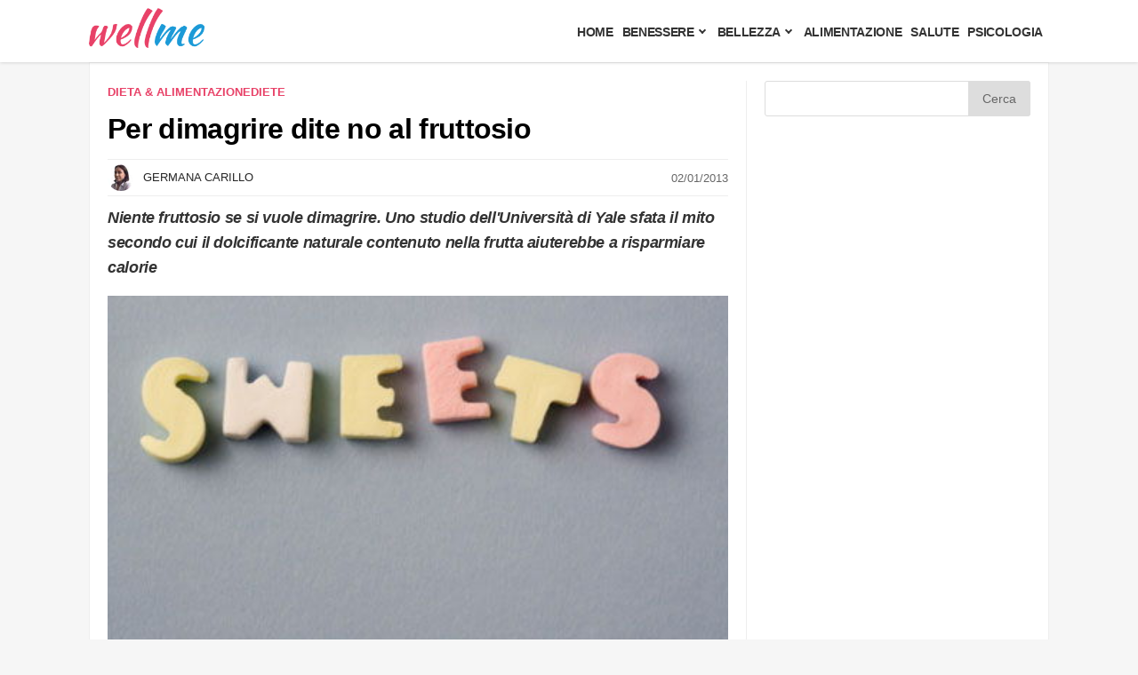

--- FILE ---
content_type: text/css
request_url: https://www.wellme.it/wp-content/boost-cache/static/b46e354276.min.css
body_size: 20871
content:
#ez-toc-container{background:#f9f9f9;border:1px solid #aaa;border-radius:4px;-webkit-box-shadow:0 1px 1px rgba(0,0,0,.05);box-shadow:0 1px 1px rgba(0,0,0,.05);display:table;margin-bottom:1em;padding:10px 20px 10px 10px;position:relative;width:auto}div.ez-toc-widget-container{padding:0;position:relative}#ez-toc-container.ez-toc-light-blue{background:#edf6ff}#ez-toc-container.ez-toc-white{background:#fff}#ez-toc-container.ez-toc-black{background:#000}#ez-toc-container.ez-toc-transparent{background:none transparent}div.ez-toc-widget-container ul{display:block}div.ez-toc-widget-container li{border:none;padding:0}div.ez-toc-widget-container ul.ez-toc-list{padding:10px}#ez-toc-container ul ul,.ez-toc div.ez-toc-widget-container ul ul{margin-left:1.5em}#ez-toc-container li,#ez-toc-container ul{margin:0;padding:0}#ez-toc-container li,#ez-toc-container ul,#ez-toc-container ul li,div.ez-toc-widget-container,div.ez-toc-widget-container li{background:none;list-style:none none;line-height:1.6;margin:0;overflow:hidden;z-index:1}#ez-toc-container .ez-toc-title{text-align:left;line-height:1.45;margin:0;padding:0}.ez-toc-title-container{display:table;width:100%}.ez-toc-title,.ez-toc-title-toggle{display:inline;text-align:left;vertical-align:middle}#ez-toc-container.ez-toc-black p.ez-toc-title{color:#fff}#ez-toc-container div.ez-toc-title-container+ul.ez-toc-list{margin-top:1em}.ez-toc-wrap-left{margin:0 auto 1em 0!important}.ez-toc-wrap-left-text{float:left}.ez-toc-wrap-right{margin:0 0 1em auto!important}.ez-toc-wrap-right-text{float:right}#ez-toc-container a{color:#444;box-shadow:none;text-decoration:none;text-shadow:none;display:inline-flex;align-items:stretch;flex-wrap:nowrap}#ez-toc-container a:visited{color:#9f9f9f}#ez-toc-container a:hover{text-decoration:underline}#ez-toc-container.ez-toc-black a,#ez-toc-container.ez-toc-black a:visited{color:#fff}#ez-toc-container a.ez-toc-toggle{display:flex;align-items:center}.ez-toc-widget-container ul.ez-toc-list li:before{content:" ";position:absolute;left:0;right:0;height:30px;line-height:30px;z-index:-1}.ez-toc-widget-container ul.ez-toc-list li.active{background-color:#ededed}.ez-toc-widget-container li.active>a{font-weight:900}.ez-toc-btn{display:inline-block;padding:6px 12px;margin-bottom:0;font-size:14px;font-weight:400;line-height:1.428571429;text-align:center;white-space:nowrap;vertical-align:middle;cursor:pointer;background-image:none;border:1px solid transparent;border-radius:4px;-webkit-user-select:none;-moz-user-select:none;-ms-user-select:none;-o-user-select:none;user-select:none}.ez-toc-btn:focus{outline:thin dotted #333;outline:5px auto -webkit-focus-ring-color;outline-offset:-2px}.ez-toc-btn:focus,.ez-toc-btn:hover{color:#333;text-decoration:none}.ez-toc-btn.active,.ez-toc-btn:active{background-image:none;outline:0;-webkit-box-shadow:inset 0 3px 5px rgba(0,0,0,.125);box-shadow:inset 0 3px 5px rgba(0,0,0,.125)}.ez-toc-btn-default{color:#333;background-color:#fff}.ez-toc-btn-default.active,.ez-toc-btn-default:active,.ez-toc-btn-default:focus,.ez-toc-btn-default:hover{color:#333;background-color:#ebebeb;border-color:#adadad}.ez-toc-btn-default.active,.ez-toc-btn-default:active{background-image:none}.ez-toc-btn-sm,.ez-toc-btn-xs{padding:5px 10px;font-size:12px;line-height:1.5;border-radius:3px}.ez-toc-btn-xs{padding:1px 5px}.ez-toc-btn-default{text-shadow:0 -1px 0 rgba(0,0,0,.2);-webkit-box-shadow:inset 0 1px 0 hsla(0,0%,100%,.15),0 1px 1px rgba(0,0,0,.075);box-shadow:inset 0 1px 0 hsla(0,0%,100%,.15),0 1px 1px rgba(0,0,0,.075)}.ez-toc-btn-default:active{-webkit-box-shadow:inset 0 3px 5px rgba(0,0,0,.125);box-shadow:inset 0 3px 5px rgba(0,0,0,.125)}.btn.active,.ez-toc-btn:active{background-image:none}.ez-toc-btn-default{text-shadow:0 1px 0 #fff;background-image:-webkit-gradient(linear,left 0,left 100%,from(#fff),to(#e0e0e0));background-image:-webkit-linear-gradient(top,#fff,#e0e0e0);background-image:-moz-linear-gradient(top,#fff 0,#e0e0e0 100%);background-image:linear-gradient(180deg,#fff 0,#e0e0e0);background-repeat:repeat-x;border-color:#ccc;filter:progid:DXImageTransform.Microsoft.gradient(startColorstr="#ffffffff",endColorstr="#ffe0e0e0",GradientType=0);filter:progid:DXImageTransform.Microsoft.gradient(enabled=false)}.ez-toc-btn-default:focus,.ez-toc-btn-default:hover{background-color:#e0e0e0;background-position:0 -15px}.ez-toc-btn-default.active,.ez-toc-btn-default:active{background-color:#e0e0e0;border-color:#dbdbdb}.ez-toc-pull-right{float:right!important;margin-left:10px}#ez-toc-container label.cssicon,#ez-toc-widget-container label.cssicon{height:30px}.ez-toc-glyphicon{position:relative;top:1px;display:inline-block;font-family:Glyphicons Halflings;-webkit-font-smoothing:antialiased;font-style:normal;font-weight:400;line-height:1;-moz-osx-font-smoothing:grayscale}.ez-toc-glyphicon:empty{width:1em}.ez-toc-toggle i.ez-toc-glyphicon{font-size:16px;margin-left:2px}#ez-toc-container input{position:absolute;left:-999em}#ez-toc-container input[type=checkbox]:checked+nav,#ez-toc-widget-container input[type=checkbox]:checked+nav{opacity:0;max-height:0;border:none;display:none}#ez-toc-container label{position:relative;cursor:pointer;display:initial}#ez-toc-container .ez-toc-js-icon-con{display:initial}#ez-toc-container .ez-toc-js-icon-con,#ez-toc-container .ez-toc-toggle label{float:right;position:relative;font-size:16px;padding:0;border:1px solid #999191;border-radius:5px;cursor:pointer;left:10px;width:35px}div#ez-toc-container .ez-toc-title{display:initial}.ez-toc-wrap-center{margin:0 auto 1em!important}#ez-toc-container a.ez-toc-toggle{color:#444;background:inherit;border:inherit}.ez-toc-toggle #item{position:absolute;left:-999em}label.cssicon .ez-toc-glyphicon:empty{font-size:16px;margin-left:2px}label.cssiconcheckbox{display:none}.ez-toc-widget-container ul li a{padding-left:10px;display:inline-flex;align-items:stretch;flex-wrap:nowrap}.ez-toc-widget-container ul.ez-toc-list li{height:auto!important}.ez-toc-cssicon{float:right;position:relative;font-size:16px;padding:0;border:1px solid #999191;border-radius:5px;cursor:pointer;left:10px;width:35px}.ez-toc-icon-toggle-span{display:flex;align-items:center;width:35px;height:30px;justify-content:center;direction:ltr}#ez-toc-container .eztoc-toggle-hide-by-default{display:none}.eztoc_no_heading_found{background-color:#ff0;padding-left:10px}.eztoc-hide{display:none}.term-description .ez-toc-title-container p:nth-child(2){width:50px;float:right;margin:0}.ez-toc-list.ez-toc-columns-2{column-count:2;column-gap:20px;column-fill:balance}.ez-toc-list.ez-toc-columns-2>li{display:block;break-inside:avoid;margin-bottom:8px;page-break-inside:avoid}.ez-toc-list.ez-toc-columns-3{column-count:3;column-gap:20px;column-fill:balance}.ez-toc-list.ez-toc-columns-3>li{display:block;break-inside:avoid;margin-bottom:8px;page-break-inside:avoid}.ez-toc-list.ez-toc-columns-4{column-count:4;column-gap:20px;column-fill:balance}.ez-toc-list.ez-toc-columns-4>li{display:block;break-inside:avoid;margin-bottom:8px;page-break-inside:avoid}.ez-toc-list.ez-toc-columns-optimized{column-fill:balance;orphans:2;widows:2}.ez-toc-list.ez-toc-columns-optimized>li{display:block;break-inside:avoid;page-break-inside:avoid}@media (max-width:768px){.ez-toc-list.ez-toc-columns-2,.ez-toc-list.ez-toc-columns-3,.ez-toc-list.ez-toc-columns-4{column-count:1;column-gap:0}}@media (max-width:1024px) and (min-width:769px){.ez-toc-list.ez-toc-columns-3,.ez-toc-list.ez-toc-columns-4{column-count:2}}.push{display:block;height:60px}.amp-next-page-separator{display:none}.amp-next-page-image{object-fit:cover;margin:0 10px 0 0}.amp-next-page-text{font-weight:700}.amp-next-page-links{border:none;max-width:1080px;margin:0 auto}.amp-next-page-link{border:none}#amp-mobile-version-switcher{display:none}.redazione{padding:30px 0;display:grid;grid-template-columns:repeat(auto-fill,21%)!important;grid-gap:2rem;justify-content:space-between}.redazione-autore{text-align:center}.redazione-autore-info{font-size:15px;line-height:1.5em}.redazione-autore-info strong{font-size:16px}.redazione-autore-img{text-align:center}.redazione-autore-img a{display:block;position:relative;padding-bottom:100%}.redazione-autore-img img{position:absolute;left:0;top:0;object-fit:cover;width:100%;height:100%;border-radius:50%}*{-webkit-box-sizing:border-box;-moz-box-sizing:border-box;box-sizing:border-box}body{-webkit-hyphens:auto;-ms-hyphens:auto;hyphens:auto;-webkit-font-smoothing:antialiased;-moz-osx-font-smoothing:grayscale;font-family:-apple-system,BlinkMacSystemFont,"Segoe UI",Roboto,Oxygen-Sans,Ubuntu,Cantarell,"Helvetica Neue",sans-serif;background-color:#f6f6f6;color:#3c3c3c;font-weight:400;line-height:1.6em;font-size:15px}a{text-decoration:none;color:#e84268}img,.wp-caption{max-width:100%;height:auto;margin:0}.clear{clear:both}a,abbr,acronym,address,applet,b,big,blockquote,body,center,cite,code,dd,del,dfn,div,dl,dt,em,fieldset,font,form,h1,h2,h3,h4,h5,h6,html,i,iframe,img,ins,kbd,label,legend,li,object,ol,p,pre,q,s,samp,small,span,strike,strong,sub,sup,tt,u,ul,var{margin:0;padding:0;border:0;outline:0;vertical-align:baseline;-webkit-text-size-adjust:100%;-ms-text-size-adjust:100%}.center-align{text-align:center}.border img{border:1px solid #ddd;padding:0}.admin-bar #at-image-sharing-tool{margin-top:32px}.sti-mobile-btn{width:30px!important;height:30px!important;background:rgb(0 0 0 / .25)!important}.sti-mobile-btn svg{margin-top:-10px!important;margin-left:-10px!important;width:20px!important;height:20px!important}.article-share{text-align:center;margin:20px 0;width:100%;height:40px}.article-share a{height:40px;display:inline-block;line-height:1em}.article-share img{margin:0 5px}#wpadminbar{z-index:999999999}#adwallpaper{margin:0 auto;text-align:center;margin-top:0;margin-bottom:0;height:90px}#adv_top_div{top:71px!important}#adv_left_div,#adv_right_div{top:161px!important}.fixed-adv #adv_left_div,.fixed-adv #adv_right_div{position:fixed!important;top:45px!important}#adwallpaper-custom{margin:0 auto;text-align:center;margin-top:0;margin-bottom:0;height:91px}#adwallpaper-custom-mobile{width:322px;height:102px;margin:10px auto;border:1px solid #999}.admin-bar #adv_top_div{top:102px!important}.admin-bar #adv_left_div,.admin-bar #adv_right_div{top:192px!important}.admin-bar.fixed-adv #adv_left_div,.admin-bar.fixed-adv #adv_right_div{position:fixed!important;top:77px!important}#adwallpaper{text-align:center;margin-top:0;margin-bottom:0;height:90px;top:0}.__lxG__multi{float:none!important;text-align:center}.page .__lxG__multi{display:none}.single-ads2{margin-top:30px;border-top:1px solid #eee;padding-top:30px;margin-bottom:30px}.roma-motodays #admputop{display:none}.adv-motodays{display:none;height:0}.roma-motodays .adv-motodays{border:1px solid #ccc;display:block;height:250px;width:300px}header{background:rgb(255 255 255 / .98);height:70px;display:flex;align-items:center;-webkit-box-shadow:0 0 4px 0 rgb(0 0 0 / .2);-moz-box-shadow:0 0 4px 0 rgb(0 0 0 / .2);box-shadow:0 0 4px 0 rgb(0 0 0 / .2);position:relative;z-index:99999}.header-int{text-align:center;max-width:1080px;width:100%;margin:0 auto;display:flex;align-items:center;justify-content:space-between}.header-int img{width:130px;height:auto}.fixed-header .header-int img{width:100px;height:auto}.navigation-int{text-align:right}#site-navigation{flex-grow:1}.fixed-header .site-logo{margin-top:5px}.site-logo a{display:block}header.fixed-header{position:fixed!important;top:0;left:0;width:100%;z-index:9999;height:49px}.admin-bar header.fixed-header{position:fixed!important;top:32px;left:0;width:100%;z-index:99999999}.fixed-header .header-int{padding:0 0 5px 0}header .google-auto-placed{display:none!important}@media only screen and (max-width:479px){.header-int{display:block}}#site-navigation .menu-item-has-children{position:relative;margin-right:12px}#site-navigation .menu-item-has-children:after{content:'';border:solid #333;transform:rotate(45deg);-webkit-transform:rotate(45deg);border-width:0 2px 2px 0;padding:2px;color:#333;position:absolute;right:-5px;top:17px}#site-navigation ul{text-align:left;display:flex;justify-content:flex-end;margin:0;padding:15px 4px 17px 0;list-style:none}#site-navigation ul li{font-size:14px;letter-spacing:-.34px;font-weight:700;text-transform:uppercase;display:inline-block;margin-right:-4px;position:relative;padding:10px 7px;margin-top:4px;cursor:pointer;-webkit-transition:all 0.2s;-moz-transition:all 0.2s;-ms-transition:all 0.2s;-o-transition:all 0.2s;transition:all 0.2s}#site-navigation ul li a{color:#333}#site-navigation ul>li:hover>a{color:#137fb3}#site-navigation ul li ul{padding:0;background:rgb(255 255 255 / .96);position:absolute;top:36px;left:0;width:250px;-webkit-box-shadow:none;-moz-box-shadow:none;box-shadow:none;display:none;opacity:0;visibility:hidden;-webkit-transiton:opacity 0.2s;-moz-transition:opacity 0.2s;-ms-transition:opacity 0.2s;-o-transition:opacity 0.2s;-transition:opacity 0.2s;box-shadow:0 2px 5px 0 rgb(0 0 0 / .16),0 2px 10px 0 rgb(0 0 0 / .12);padding:10px 0}#site-navigation ul li ul li{display:block;color:#555;font-size:16px;text-transform:initial;padding:12px 10px 12px 20px}#site-navigation ul li ul li:hover{width:250px}#site-navigation ul li:hover ul{display:block;opacity:1;visibility:visible}#site-navigation{z-index:999;position:relative}.nav-mobile{display:none}.header-search{height:20px}.header-search img{width:20px;height:auto}body.search-active{overflow:hidden}body.search-active .search-input{opacity:1;transform:none;pointer-events:all}body.search-active .icon-close{opacity:1;transform:rotate(-90deg);z-index:999}body.search-active .control{cursor:default}body.search-active .control .btn-material{transform:scale(200);background:#e84268}body.search-active .control .icon-material-search{opacity:0}.icon-close{position:fixed;z-index:999999;top:60px;width:28px;height:28px;right:60px;cursor:pointer;opacity:0;transition:all 0.2s ease-in-out;display:none}.icon-close:hover{transform:rotate(0)}.search-input{height:80px;position:fixed;top:50%;left:50px;margin-top:-40px;pointer-events:none;opacity:0;transform:translate(40px,0);transition:all 0.3s ease-in-out;z-index:99999}.search-input input{color:#fff;font-size:40px;border:0;background:#fff0;-webkit-appearance:none;box-sizing:border-box;outline:0;font-weight:200}.search-input ::-webkit-input-placeholder{color:#EEE}.search-input :-moz-placeholder{color:#EEE;opacity:1}.search-input ::-moz-placeholder{color:#EEE;opacity:1}.search-input :-ms-input-placeholder{color:#EEE}.control{cursor:pointer}.control .btn-material{vertical-align:center;position:relative;z-index:999;width:20px;height:20px;line-height:20px;border-radius:100%;box-sizing:border-box;outline:0;transform-origin:50%;transition:all 0.3s cubic-bezier(.4,0,.2,1)}.control .btn-material img{width:20px;height:20px;line-height:20px;text-align:center}.control .icon-material-search{color:#FFF;position:absolute;top:-10px;right:78px;transition:opacity 0.3s ease-in-out}@media only screen and (max-width:479px){.header-int{display:flex!important;flex-direction:row!important}.header-search{height:26px}.header-search img{width:26px;height:auto}.control .btn-material{width:26px;height:26px}.control .btn-material img{width:26px;height:26px;line-height:26px}.site-logo{order:1}.nav-mobile{order:3}.control{order:2;margin-right:30px}.icon-close{top:20px;right:20px}.search-input{left:20px;margin-top:-120px;font-size:44px}}@media only screen and (min-width:480px) and (max-width:980px){.site-logo{order:1;flex-grow:1}.nav-mobile{order:3}.control{order:2;margin-right:20px}.icon-close{top:20px;right:20px}}@media only screen and (min-width:981px){.control{display:none}}.main{padding-top:0}.fixed-header+.main{padding-top:70px}.main .content{overflow:hidden;max-width:1080px;margin:0 auto;background:#fff;padding:20px 20px 0 20px;font-size:16px;line-height:1.6em;border:1px solid #eee;border-bottom:2px solid #e84268}.home-left{width:calc(100% - 20px - 320px);display:flex;flex-wrap:wrap}.home-top{display:flex;flex-direction:row;justify-content:space-between}.home-top-main{margin-bottom:2em}.home-top-main h2{font-size:26px;line-height:1.3em;font-weight:700;margin-bottom:0}.home-top-main h2 a{color:#161616}.home-top-sidebar{width:320px;padding-left:20px;border-left:1px solid #eee}.read-more{display:none}#right-sidebar{width:100%}.image-wrapper{position:relative;padding-bottom:65%;display:block}.image-wrapper img{position:absolute;object-fit:cover;width:100%;height:100%}.home-heading{width:100%;font-weight:700;padding-bottom:0;margin-top:10px;margin-bottom:10px;line-height:1.1em!important;display:block;border-bottom:2px solid #e84268;padding-bottom:1px}.home-heading h2{background:#e84268;color:#fff;padding:10px 10px 5px 10px;display:inline-block;font-size:16px;border-radius:2px}.home-ultimi,.home-evidenza{display:flex;flex-wrap:wrap;justify-content:space-between}.home-ultimi h2,.home-evidenza h2,.correlati h2{width:100%;font-weight:600!important;font-size:20px;line-height:1.2em;color:#137fb3;margin-top:0}.home-ultimi h2 a,.home-evidenza h2 a,.correlati h2 a{color:#161616}.home-ultimi p,.home-evidenza p{margin-bottom:0}.home-ultimi .articolo,.home-evidenza .articolo{display:flex;flex-direction:column;border-bottom:1px solid #eee;width:48%;margin:10px 0;margin-bottom:10px;padding-bottom:20px}.home-evidenza .articolo:nth-child(n+5){border-bottom:0}.home-ultimi .articolo:nth-child(n+3){display:flex;flex-direction:row;align-items:flex-start}.home-ultimi .articolo:nth-child(n+3) .image-wrapper{width:80px;height:80px!important;padding-bottom:0;margin:0 10px 0 0}.home-ultimi .articolo:nth-child(n+3) .post-meta{font-size:0;width:calc(100% - 90px);padding:0;display:flex;justify-content:flex-start;color:#666}.home-ultimi .articolo:nth-child(n+3) .post-meta h2{margin-top:0;font-size:16px}.home-ultimi .articolo:nth-child(n+3) .post-cat{display:none}.home-ultimi .articolo:nth-child(n+3) p{display:none}.home-ultimi .articolo:nth-child(n+3) .post-author{display:none}.home-ultimi .articolo:nth-last-child(1),.home-ultimi .articolo:nth-last-child(2){border-bottom:0}.home-ultimi,.home-evidenza{position:relative}.home-ultimi:after,.home-evidenza:after{border-right:1px solid #eee;height:100%;content:'';display:block;width:1px;position:absolute;top:0;left:50%}.home-categorie{display:flex;flex-wrap:wrap;justify-content:space-between;border-top:1px solid #eee;border-bottom:1px solid #eee;margin:0 -20px 0!important;padding:20px 40px 10px 40px!important}.home-categorie a{width:24%;margin-bottom:10px}.home p{margin:0}.home .post-meta{display:flex;align-items:flex-start;justify-content:flex-start;flex-direction:column;padding:10px 0 0 0}.home .post-meta .post-author{color:#e84268;text-transform:uppercase;font-size:12px;font-weight:600}.home .post-meta .post-date{font-size:13px}.post-cat{position:absolute;top:0;left:0;padding:4px 8px;background:#64882c;z-index:9;font-size:10px;font-weight:700;text-transform:uppercase;color:#fff}.category-salute .post-cat{background:#2f416d}.category-benessere .post-cat,.category-relax-e-carezze .post-cat,.category-sport-e-fitness .post-cat,.category-stili-di-vita .post-cat,.category-ambiente .post-cat,.category-laltra-medicina .post-cat{background:#00796b}.category-bellezza .post-cat,.category-viso-e-make-up .post-cat,.category-mani-e-piedi .post-cat,.category-corpo .post-cat,.category-capelli .post-cat,.category-medicina-estetica .post-cat{background:#8d448b}.category-dieta-e-alimentazione .post-cat,.category-nutrirsi-sano .post-cat,.category-diete .post-cat,.category-distrurbi-alimentari .post-cat,.category-ricette .post-cat,.category-di-stagione .post-cat{background:#ec9b3b}.category-psicologia .post-cat,.category-mente-e-corpo .post-cat,.category-malattie-sessuali .post-cat,.category-vivere-oggi .post-cat,.category-adolescenza .post-cat{background:#ff7c33}.category-mamma .post-cat{background:#64882c}.category-approfondimenti .post-cat,.category-gli-speciali .post-cat,.category-le-guide .post-cat,.category-gemme-di-yoga .post-cat,.category-come-fare-per .post-cat,.category-interviste-a-recensioni .post-cat{background:#0c8aa8}.category-tempo-libero .post-cat,.category-gossip .post-cat,.category-cinema .post-cat,.category-musica .post-cat,.category-tv .post-cat,.category-cultura .post-cat{background:#ffce33}.widget{margin-bottom:15px}.widget_search .screen-reader-text{display:none}.screen-reader-text{overflow:hidden;clip:rect(1px,1px,1px,1px);position:absolute!important;width:1px;height:1px;margin:-1px;padding:0;border:0;word-wrap:normal!important;clip-path:inset(50%)}.widget_search input#s,.widget_search input#searchsubmit{height:40px!important;margin:0;padding:.7em;border:1px solid #ddd;color:#666;font-size:14px;line-height:normal!important}.widget_search #s{width:100%;-webkit-border-radius:3px;-moz-border-radius:3px;border-radius:3px}.widget_search #searchsubmit{position:absolute;top:0;right:0;width:70px;-webkit-border-top-right-radius:3px;-moz-border-radius-topright:3px;border-top-right-radius:3px;-webkit-border-bottom-right-radius:3px;-moz-border-radius-bottomright:3px;border-bottom-right-radius:3px;background-color:#ddd;cursor:pointer}.widget_search #searchform{position:relative}.sidebar-banner img{border:1px solid #eee}.widget_media_image{height:auto;width:300px;margin-left:auto;margin-right:auto}.widget_media_image a{display:block;line-height:1em}.single ol{font-size:1.1em}.single-abstract{font-size:17px;line-height:1.4em;color:#000;font-weight:600;font-style:italic;padding-bottom:20px}.row{display:flex;align-items:flex-start;justify-content:space-between}.col{margin-right:3%}.col:last-child{margin-right:0}.col.col-2{width:48.5%}.col.col-3{width:33%}.single .content{display:flex;justify-content:space-between}.single .content a{font-weight:700}.content-left{width:calc(100% - 20px - 320px);margin-right:20px}.content-right{width:320px;padding-left:20px;border-left:1px solid #eee}h1.entry-title{letter-spacing:-.021em;font-size:32px;color:#000;line-height:1.2em;padding:5px 0;font-weight:700;margin:0;margin-bottom:10px}.post-meta{display:flex;align-items:center;justify-content:space-between;padding:10px 0 0 0}.post-meta a{color:#262626;line-height:1.3em;display:block}.single .post-meta a{font-weight:400}.post-meta a:hover{text-decoration:underline!important}.post-author{font-size:13px;color:#a5a5a5}.post-author img{border-radius:60px;margin-right:10px;height:30px;width:30px}.post-author>a{display:flex;align-items:center}.post-category{display:flex;text-transform:uppercase;font-size:13px;font-weight:700;height:30px}.post-category ul{display:flex;list-style:none;text-transform:uppercase;font-size:13px;font-weight:700;column-gap:7px;padding-bottom:0!important;margin:0}.single .post-meta{font-size:13px;text-transform:uppercase;border-bottom:1px solid #eee;border-top:1px solid #eee;padding:5px 0;margin:5px 0 10px}.single .post-author{color:#262626}.post-date{font-size:13px;color:#666}.articolo .image-wrapper{width:100%;max-width:100%;display:block;margin-right:3%;padding-bottom:65%}.single .articolo .image-wrapper:after{content:"";background:linear-gradient(to top,rgb(0 0 0 / .75) 0%,transparent 100%);height:75px;width:100%;position:absolute;bottom:0}.entry-content h1{margin:10px 0 0 0;padding:0 0 10px 0;font-weight:700;line-height:1.3em;font-size:26px}.entry-content h2{display:flex;width:100%;margin:10px 0 0 0;padding:0 0 10px 0;font-weight:700;line-height:1.3em;font-size:24px}.entry-content h3{display:flex;width:100%;margin:10px 0 0 0;padding:0 0 10px 0;font-weight:700;line-height:1.3em;font-size:22px}.entry-content h4{display:flex;width:100%;margin:10px 0 0 0;padding:0 0 10px 0;font-weight:700;line-height:1.3em;font-size:20px}.entry-content h5{display:flex;width:100%;margin:10px 0 0 0;padding:0 0 10px 0;font-weight:700;line-height:1.3em;font-size:18px}.entry-content h6{display:flex;width:100%;margin:10px 0 0 0;padding:0 0 10px 0;font-weight:700;line-height:1.3em;font-size:16px}.entry-content li h3,.archive-description li h3{margin:0;padding:0}.entry-content ul,.archive-description ul{padding:0 0 23px 1.1em;line-height:26px;list-style-type:disc;font-size:1.1em}.entry-content h3~ul{padding-top:10px}.entry-content ul li{padding-bottom:8px}.entry-content ul ul,.entry-content ul ol{padding-bottom:0}.entry-content ol{padding:0 0 23px 1.1em;line-height:1.62947em;list-style-type:decimal}.entry-content ol ol,.entry-content ol ul{padding-bottom:0}.entry-content blockquote:not(.tiktok-embed):not(.wp-embedded-content){text-align:left;position:relative;padding:0;padding-left:44px;padding-right:14px;padding-bottom:0;margin-bottom:25px;font-weight:400;font-size:16px;font-style:italic;letter-spacing:.2px;border:0;background:#fff0}.entry-content blockquote:not(.tiktok-embed):not(.wp-embedded-content) p{margin-bottom:15px;padding:0;font-weight:500}.entry-content blockquote:not(.tiktok-embed):not(.wp-embedded-content) p a{font-weight:700}.entry-content blockquote:not(.tiktok-embed):not(.wp-embedded-content) cite{font-size:12px;font-family:"Open Sans",Arial,sans-serif;text-transform:uppercase;color:#a6a6a6}.entry-content blockquote:not(.tiktok-embed):not(.wp-embedded-content):before{content:"\201c";display:inline-block;position:absolute;top:-5px;left:0;color:#e84268;font-size:100px;line-height:1;font-style:normal;font-family:Arial,Helvetica,sans-serif}.entry-content table,.archive-description table{width:100%;margin:0 0 15px;border:1px solid #eee;text-align:left;border-spacing:0;border-collapse:collapse;margin-bottom:1em}.entry-content table tr,.entry-content table th,.entry-content table td,.archive-description table tr,.archive-description table th,.archive-description table td{max-width:100%;padding:.6em;border:1px solid #eee}.entry-content table td,archive-description table td{border-width:0 1px 1px 0}.entry-content dl{margin:0 0 1.7em}.entry-content dt{font-weight:700}.entry-content dd{margin:0 0 1em}.entry-content p,.archive-description p{padding-bottom:1em;position:relative;z-index:1;line-height:1.62947em;font-size:1.1em;letter-spacing:-.021em;color:#333}.entry-content address{margin-bottom:12px;line-height:24px}.entry-content code,kbd,tt,var,samp{margin-bottom:10px;font-family:Courier New,monospace}.entry-content big{font-size:125%}.entry-content mark{background:#137fb3;color:#fff;padding:.125em .25em;text-decoration:none}.entry-content iframe,.entry-content twitter-widget{display:block;margin:0 auto 15px!important}pre{font-family:Courier New,monospace;font-weight:bolder;border-left:2px solid #E84268;background:#F2F2F2;font-size:18px;line-height:1.3;margin:0 0 1.5em;max-width:100%;overflow:auto;padding:1.5em;white-space:pre-wrap;word-wrap:break-word}sub,sup{font-size:75%;line-height:0;position:relative;vertical-align:baseline}sub{bottom:-.25em}sup{top:-.5em}.aligncenter{display:block;margin-right:auto;margin-left:auto}.alignleft{display:inline;float:left;margin-right:15px}.alignright{display:inline;float:right;margin-left:15px}.wp-caption.aligncenter,.wp-caption.alignnone{text-align:center;font-size:90%}.wp-caption.alignleft,.wp-caption.alignright{text-align:left;font-size:90%}.featured-image .wp-caption-text{display:flex;align-items:flex-end;white-space:pre;position:absolute;bottom:15px;left:15px;width:100%;text-align:left;margin:0;color:#fff;font-size:14px;font-weight:500;z-index:10}.featured-image .wp-caption-text a{color:#fff;font-weight:400}.protected{text-align:center;width:100%;min-height:250px;display:flex;justify-content:space-around;align-items:center}.single-author{margin-top:10px;padding:20px 0 10px 0;border-top:1px solid #eee;display:flex;flex-direction:row;justify-content:space-between}.single-author img{border-radius:50%}.single-author-pic{width:120px}.single-author-info{width:calc(100% - 120px);display:flex;flex-direction:column;font-size:15px;line-height:1.6em}.single-author.redazione,.single-author.sponsor{display:none}.author-title{padding:0;font-weight:700;text-transform:uppercase}.author-title a{color:#333}.disclaimer{font-style:italic;font-size:14px;background:#f4f4f4;padding:10px;margin-bottom:20px}.newsletter{margin-top:25px;margin-bottom:15px;padding:20px 30px;background:#137fb3}.newsletter .widget{margin-bottom:0}.newsletter h4.widget-title{color:#fff;font-size:20px}.newsletter .acym_module_form{display:flex;margin-top:10px;width:100%}.newsletter .acym_form{width:calc(100% - 90px)}.newsletter .acym_module_form .onefield{margin:0}.newsletter input[type="email"]{width:100%!important;max-width:100%;height:40px;border:none;padding:0 20px;font-size:14px;border-radius:3px 0 0 3px}.newsletter .acym_module_form label{color:#fff;font-size:14px;line-height:1.4em}.newsletter .acym_module_form label a{color:#fff;text-decoration:underline}.newsletter .acysubbuttons{padding:0;margin:0;width:90px}.newsletter input[type="button"]{-webkit-appearance:none;background-color:#ee4a03;border:none;color:#fff;padding:0 20px;text-align:center;text-decoration:none;display:inline-block;font-size:16px;height:40px;line-height:40px;border-radius:0 3px 3px 0;max-width:100%}.newsletter .fieldacyterms{margin-top:10px!important;width:140%}.newsletter div.acym_module_success{background-color:#fff0;color:#fff;padding:1em 0!important}#acym_wrapper .content{display:flex;justify-content:space-between}#acym_wrapper fieldset legend{display:none}.acym_front_page__unsubscribe .acym_front_page__unsubscribe__lists__container{border:none;padding:20px 0}#acym_wrapper button{background-color:#ee4a03;border:none;color:#fff;padding:0 20px;text-align:center;text-decoration:none;display:inline-block;font-size:16px;height:40px;line-height:40px;border-radius:3px;max-width:100%}#acym_wrapper .is-hidden{display:none}#acym__callout__container{right:0;top:10px}.acym__callout__front__success{background-color:#137fb3;color:#fff;font-weight:600}#acym__callout__container .acym_callout{box-shadow:2px 2px 15px 2px #333!important}.archive_view h1.contentheading{display:none}.archive_view .home-heading h2{margin-bottom:0!important}.archive_view #acym__wysid__template h2{font-size:18px!important;padding-bottom:10px;font-weight:700}.archive_view .acymailing_content{margin-bottom:0!important}.archive_view tr[id^='dynamicContent'] .acym__wysid__column__element__td{padding:10px 0!important}@media only screen and (max-width:767px){#acym_wrapper .content{flex-direction:column}}.page .content{display:flex;justify-content:space-between}.page .content a{font-weight:700}.page h1.entry-title{color:#e84268}.archive .content{display:flex;justify-content:space-between}.archive .content-left{display:flex;flex-direction:column;justify-content:flex-start}.archive .articolo{width:100%;margin:10px 0;margin-bottom:20px;padding-bottom:10px;border-bottom:1px solid #eee;color:#555;line-height:1.6em}.archive .articolo h2{font-weight:700!important;font-size:20px;line-height:1.2em;color:#e84268;margin-bottom:0}.archive h1{width:100%;color:#e84268}.archive h2 a{color:#333}.archive .entry-title.main_title{font-size:28px;font-weight:700;border-bottom:1px solid #eee}.archive .post-meta{padding:6px 0}.archive .post-meta .post-author{color:#e84268;text-transform:uppercase;font-size:12px;font-weight:600}.archive .post-meta .post-date{font-size:12px;font-weight:700}.archive .image-wrapper{margin-bottom:15px;width:45%;max-width:45%;float:left;display:block;margin-right:3%;padding-bottom:26.69%}.archive-description{border-bottom:1px solid #eee;margin:0 0 10px 0;padding:0 0 10px 0;max-width:100%}.seo-archive-description{font-size:18px}.archive .wp-caption{margin-bottom:20px}.archive .archive-more{font-weight:900;font-size:26px;padding:20px 0;letter-spacing:-.021em}.author .single-author{border-bottom:1px solid #eee;border-top:none;padding:0 0 10px 0;margin-top:0;margin-bottom:10px}.search .content{display:flex;justify-content:space-between}.search .content-left{display:flex;flex-direction:row;flex-wrap:wrap;justify-content:space-between}.search .articolo{width:100%;margin:10px 0;margin-bottom:20px;padding-bottom:10px;border-bottom:1px solid #eee;color:#555;line-height:1.6em}.search .articolo h2{font-weight:700!important;font-size:20px;line-height:1.2em;color:#137fb3;margin-bottom:0}.search h1{width:100%;color:#137fb3}.search h2 a{color:#333}.search .entry-title.main_title{font-size:28px;font-weight:700;border-bottom:1px solid #eee}.search .post-meta{padding:6px 0}.search .post-meta .post-author{color:#137fb3;text-transform:uppercase;font-size:12px;font-weight:600}.search .post-meta .post-date{font-size:12px;font-weight:700}.search .image-wrapper{margin-bottom:15px;width:45%;max-width:45%;float:left;display:block;margin-right:3%;padding-bottom:26.69%}.error404 .content{display:flex;justify-content:space-between;align-items:flex-start}.error404 .content p{margin-bottom:1em}.error404 .content img{width:100%;margin-bottom:10px}.error404 h2{font-weight:700!important;font-size:20px;line-height:1.3em;color:#137fb3;margin-top:0;margin-bottom:10px}.error404 h1{width:100%}.error404 .page-title{font-size:34px;font-weight:700;border-bottom:1px solid #eee;margin-bottom:30px;color:#73a432}.error404 ul{padding:0 0 23px 1.1em;line-height:26px;list-style-type:disc}.error404 ul ul,.entry-content ul ol{padding-bottom:0}.error404 ol{padding:0 0 23px 1.1em;line-height:1.62947em;list-style-type:decimal}.error404 ol ol,.entry-content ol ul{padding-bottom:0}.yarpp-related h3{padding-bottom:10px!important;text-transform:none!important}.related-readmore ul{list-style-type:none}.related-readmore ul li{margin-bottom:.6em}.related-readmore a{line-height:1.25em;display:block}.related-readmore{padding-bottom:10px}.single .advertising{display:flex;flex-wrap:wrap;justify-content:space-between;padding-top:20px;clear:both}.single .advertising .single-adv{margin-top:5px;width:49.5%;display:flex;flex-direction:row;border:1px solid #eee;line-height:1.25em}.single .advertising .single-adv .single-adv-left{width:45%;height:100px}.single .advertising .single-adv .single-adv-left a img{object-fit:cover;height:100%;object-position:center;width:100%}.single .advertising .single-adv .single-adv-right{width:55%;display:flex;flex-direction:column;justify-content:flex-start;font-size:13.5px;padding:8px 5px 8px 8px;letter-spacing:-.1px}.single .advertising .single-adv .single-adv-right a{font-size:16px;font-weight:700;line-height:1.2em;padding-bottom:5px}.single .advertising .single-adv .single-adv-right p{line-height:1.5em}.home-adv{display:flex;flex-wrap:wrap;justify-content:space-between;margin-top:0}.home-adv .single-adv{width:100%;display:flex;flex-direction:row;border:1px solid #eee;margin-bottom:20px;line-height:1.25em}.home-adv .single-adv .single-adv-left{width:45%;height:120px}.home-adv .single-adv .single-adv-left a{height:115px}.home-adv .single-adv .single-adv-left a img{object-fit:cover;height:100%;object-position:center;width:100%}.home-adv .single-adv .single-adv-right{width:55%;display:flex;flex-direction:column;justify-content:flex-start;font-size:13.5px;padding:5px 5px 5px 10px;letter-spacing:-.1px}.home-adv .single-adv .single-adv-right a{font-size:16px;font-weight:700;line-height:1.2em;padding-bottom:5px}.home-adv .single-adv .single-adv-right p{line-height:1.5em}#ez-toc-container{background-color:#f5f5f5;border:1px solid #e3e3e3;padding:20px;margin-bottom:20px;border-radius:0!important;width:100%;z-index:1}#ez-toc-container a{color:#e84268;text-align:left}#ez-toc-container a:hover{text-decoration:none}#ez-toc-container a:visited{color:#e84268}p.ez-toc-title{margin-bottom:10px;font-weight:700}body{counter-reset:section}h2{counter-reset:subsection}.ez-toc-list{list-style-type:decimal;font-weight:700;font-size:16px!important;padding:10px 10px 0 0!important;line-height:1.8em!important;text-align:left!important}.ez-toc-section{display:block;padding-top:80px;margin-top:-80px;position:relative;float:left;padding-right:5px;order:-1}h2 .ez-toc-section strong{font-weight:700!important;font-size:22px!important}.ez-toc-title{font-size:20px;font-weight:bold!important}h2 .ez-toc-section::before{counter-increment:section;content:counter(section)". ";position:relative}h3 .ez-toc-section::before{content:counter(section)"." counter(subsection)" ";position:relative}h3{counter-increment:subsection}#ez-toc-container.counter-decimal ul.ez-toc-list li a::before{color:#000;display:inline-flex;justify-content:flex-end;width:30px}#ez-toc-container ul ul,#ez-toc-container ul ul ul{margin-left:1em}div#ez-toc-container ul li{font-size:17px!important}.responsive-container{text-align:center;margin-bottom:10px;display:flex;justify-content:center;flex-direction:column}.responsive-container.youtube,.responsive-container.vimeo,.wp-video{padding-top:56.25%;width:100%;position:relative}.vertical-video .wp-video{padding-top:177.77%}html[amp] .responsive-container.youtube,.responsive-container.vimeo{padding-top:0}.responsive-container.youtube iframe,.responsive-container.vimeo iframe,.wp-video-shortcode{position:absolute!important;top:0!important;left:0!important;width:100%!important;height:100%!important;text-align:center}.fb_iframe_widget span{max-width:100%}embed,iframe,object,video{max-width:100%}.banner_ricetta{display:none}.ingredienti,.riepilogo,.strumenti{background-color:#e0f0d9;font-size:15px;margin-bottom:10px;padding:15px 15px 10px 15px;overflow:hidden}body .ingredienti ul li,body .info_ricetta ul li{list-style-type:none;margin-left:0;margin-bottom:10px}.ingredienti ul li:before{content:'';display:inline-block;background-image:url(/wp-content/themes/wellme/imgs/leaf.png);width:12px;height:16px;background-size:100%;margin-right:8px;margin-bottom:-3px}.info_ricetta{font-size:15px}.info_ricetta ul li:before{content:'';display:block;float:left;width:36px;height:34px;background-size:100%;margin-right:8px;margin-bottom:-3px;background-repeat:no-repeat}.info_ricetta ul li.preparazione:before{background-image:url(/wp-content/themes/wellme/imgs/preparazione-icon.png);margin-top:5px}.info_ricetta ul li.cottura:before{background-image:url(/wp-content/themes/wellme/imgs/cottura-icon.png);margin-top:5px}.info_ricetta ul li.riposo:before{background-image:url(/wp-content/themes/wellme/imgs/riposo-icon.png);margin-top:5px}.info_ricetta ul li.dosi_per:before{background-image:url(/wp-content/themes/wellme/imgs/dosi-icon.png);margin-top:5px}.info_ricetta ul li.difficolta:before{background-image:url(/wp-content/themes/wellme/imgs/difficolta-icon.png);margin-top:12px}.gallery-icon{position:relative;padding-bottom:56.2%;display:block}.gallery-icon img{position:absolute;object-fit:cover;width:100%;height:100%}.gallery-item{float:none!important;text-align:initial!important;margin-bottom:1em!important;margin-top:0!important}.gallery{display:flex;flex-wrap:wrap;justify-content:space-between}.gallery-columns-2::after{content:"";flex:auto}.gallery-columns-2 .gallery-item{width:48%!important;margin-right:4%}.gallery-columns-2 .gallery-item:nth-of-type(2n){margin-right:0}.gallery-columns-3::after{content:"";flex:auto}.gallery-columns-3 .gallery-item{width:32%!important;margin-right:2%}.gallery-columns-3 .gallery-item:nth-of-type(3n){margin-right:0}.gallery-columns-4::after{content:"";flex:auto}.gallery-columns-4 .gallery-item{width:23%!important;margin-right:2.666%}.gallery-columns-4 .gallery-item:nth-of-type(4n){margin-right:0}.gallery-columns-5::after{content:"";flex:auto}.gallery-columns-5 .gallery-item{width:18%!important;margin-right:2.5%}.gallery-columns-5 .gallery-item:nth-of-type(5n){margin-right:0}.gallery-columns-6::after{content:"";flex:auto}.gallery-columns-6 .gallery-item{width:15%!important;margin-right:2%}.gallery-columns-6 .gallery-item:nth-of-type(6n){margin-right:0}.gallery img{border:none!important}.gallery .gallery-caption{text-align:center;font-size:90%;margin-bottom:0!important}.pagination{display:flex;justify-content:center;margin-top:30px;margin-bottom:30px;text-decoration:none}.pagination a:hover{text-decoration:none}.wp-pagenavi{align-items:center;background-color:#fff;border:1px solid #d4d8d9;border-radius:3px;color:#090909;display:inline-flex;font-size:1rem;font-stretch:normal;font-style:normal;font-weight:700;justify-content:center;letter-spacing:normal;line-height:1.5;text-indent:0;-webkit-user-select:none;user-select:none}.wp-pagenavi a,.wp-pagenavi span{text-decoration:none;align-items:center;border:none;border-radius:3px;height:2rem;justify-content:center;list-style:none;margin:.25rem;transition:all .15s ease-in-out;display:inline-flex;padding:.25rem .75rem;color:#000;font-weight:700}.wp-pagenavi span.current{background:#e84268;text-decoration:none;color:#fff}.wp-pagenavi a:hover{background:#d4d8d9;text-decoration:none}.wpcf7{margin-top:30px!important}.wpcf7-text,.wpcf7-textarea,.wpcf7-captchar{background-color:#fff!important;border:1px solid #ccc!important;width:70%!important;-moz-border-radius:3px!important;-webkit-border-radius:3px!important;border-radius:3px!important;font-size:14px;color:#999!important;padding:10px 15px!important;-moz-box-sizing:border-box;-webkit-box-sizing:border-box;box-sizing:border-box;line-height:1em;color:#666}.wpcf7 label{font-weight:700}.wpcf7 .wpcf7-list-item{margin:0}.wpcf7-submit{color:#fff!important;margin:8px auto 0;cursor:pointer;font-size:16px;font-weight:500;-moz-border-radius:3px;-webkit-border-radius:3px;border-radius:3px;padding:11px 30px;line-height:1em;background-color:#137fb3;border:1px solid;-webkit-font-smoothing:antialiased;-moz-osx-font-smoothing:grayscale;-moz-transition:all 0.2s;-webkit-transition:all 0.2s;transition:all 0.2s}.wpcf7-submit:hover{background-color:#4a7116;border-color:#4a7116;padding:11px 30px!important;color:#fff;border:1px solid}.iub_content.legal_pp{padding:0!important}#iubenda_policy p{font-size:16px!important;line-height:1.6em!important}.single-ads1{padding-bottom:20px}#footer{max-width:1080px;margin:0 auto;padding:0 30px}#footer .widget{margin-bottom:0}.footer-top{display:flex;justify-content:space-between;border-bottom:1px solid #eee;margin-bottom:20px}.footer-top-left{width:33%}.footer-top-center{width:33%}.footer-top-right{width:33%}.footer-top ul{list-style:none;padding:0;margin:40px 0 20px 0}.footer-top ul li{padding-left:0;display:inline-block;width:100%;line-height:1.3em;padding:0;margin:0 0 7px}.footer-top ul li:last-child{border:none}.footer-top ul li a{color:#333;font-size:15px;text-transform:none}.footer-bottom{display:flex;justify-content:space-between;align-items:center;font-size:12px;color:#777;line-height:1.6em}.footer-bottom-left{width:70%}.footer-bottom-right{width:30%;font-size:16px;text-align:right}.footer-bottom-right a{margin-left:10px;text-align:right;color:#555}.footer-bottom-right a:hover{color:#e84268}.footer-social img{width:28px;height:28px}@media only screen and (min-width:981px) and (max-width:1100px){body{background-color:#fff}#footer{padding:0 40px}#adwallpaper{height:initial;margin-top:15px;margin-bottom:15px}#site-header{top:0;position:fixed;width:100%;height:60px;z-index:999;-webkit-box-shadow:0 2px 7px 0 rgb(0 0 0 / .1);-moz-box-shadow:0 2px 7px 0 rgb(0 0 0 / .1);box-shadow:0 2px 7px 0 rgb(0 0 0 / .1);padding:0 15px}.admin-bar #site-header{top:32px}.main{padding-top:70px}.header-int img{width:140px}.fixed-header .header-int img{width:140px}.home-top{flex-wrap:wrap}.home-left{width:100%}.home-top-main{width:100%}.home-top-sidebar{width:100%;padding-left:0;border-left:none;display:flex;flex-wrap:wrap;justify-content:space-between}.home-top-sidebar #search-2{width:100%}.home-top-sidebar #custom_html-6{width:320px}.home-adv{width:calc(100% - 320px)}#footer{padding:0 0 90px 0}.footer-top,.footer-bottom{padding:0 40px}.page .content-right{display:none}.content-left{width:100%;margin-right:0}}@media only screen and (min-width:768px) and (max-width:980px){body{background-color:#fff}.home-top{flex-wrap:wrap}.home-left{width:100%}.home-top-main{width:100%}.home-top-sidebar{width:100%;padding-left:0;border-left:none;display:flex;flex-wrap:wrap;justify-content:space-between}.home-top-sidebar #search-2{width:100%}.home-top-sidebar #custom_html-6{width:320px}.home-adv{width:calc(100% - 320px)}#footer{padding:0 0 90px 0}.footer-top,.footer-bottom{padding:0 40px}.page .content-right{display:none}.content-left{width:100%;margin-right:0}.header-int img{margin-top:0;width:120px}.fixed-header .header-int img{width:120px}.site-logo{width:calc(100% - 20px);height:60px;display:flex;align-items:center;margin:0;z-index:1;position:relative;text-align:left;padding:0 0 0 20px}.site-logo a{position:relative}.single .content{flex-wrap:wrap}.content-left{width:100%}.content-right{margin-top:20px;width:100%;padding-left:0;border:none;display:flex;flex-wrap:wrap;justify-content:space-between}.content-right .widget_search{width:100%}.archive .content,.search .content{flex-wrap:wrap}#site-header{top:0;position:fixed;width:100%;height:60px;z-index:999;-webkit-box-shadow:0 2px 7px 0 rgb(0 0 0 / .1);-moz-box-shadow:0 2px 7px 0 rgb(0 0 0 / .1);box-shadow:0 2px 7px 0 rgb(0 0 0 / .1)}.admin-bar #site-header{top:46px}.main{padding-top:70px}#adwallpaper{height:initial;margin-top:15px;margin-bottom:15px}#mobile-menu{width:40vh!important}#admputop{text-align:center;padding:20px 0}.home-top-sidebar #admputop{padding:0}.widget_search{display:none}.home-top-sidebar{display:none}}@media only screen and (max-width:767px){body{background-color:#fff;overflow-wrap:break-word;word-wrap:break-word}html #wpadminbar{position:fixed}#site-header{top:0;position:fixed;width:100%;height:60px;z-index:99999999;-webkit-box-shadow:0 2px 7px 0 rgb(0 0 0 / .1);-moz-box-shadow:0 2px 7px 0 rgb(0 0 0 / .1);box-shadow:0 2px 7px 0 rgb(0 0 0 / .1)}.fixed-header .site-logo{margin-top:0}.admin-bar #site-header{top:46px}.main{padding-top:60px}.main .content{border-left:none;border-right:none}.header-int{padding:0 0 5px 0;height:60px}.header-int .site-logo img{width:100px;vertical-align:middle}.home-top{flex-direction:column}.home-top-main{width:100%;margin-right:0}.home-top-main h2{font-size:26px}.home-left{width:100%}.home p{line-height:1.7em}.home-top-main h2{font-size:24px;line-height:1.2em}.home-ultimi:after,.home-evidenza:after{display:none}.site-logo{width:calc(100% - 20px);height:60px;display:flex;align-items:center;margin:0;z-index:1;position:relative;text-align:left;padding:0 0 0 20px}.site-logo a{position:relative}#adwallpaper{height:initial;min-height:100px!important;display:flex!important;align-items:center;justify-content:center}.home-top-sidebar{width:100%;padding:20px 0 0 0;border:none}#admputop{text-align:center;margin-bottom:10px}.home-adv .single-adv .single-adv-left{height:100px}.archive .articolo,.home-ultimi .articolo,.home-evidenza .articolo,.home-ultimi .articolo:nth-child(3n),.home-evidenza .articolo:nth-child(3n){width:100%;border:none;padding-right:0;border-bottom:1px solid #eee;margin-bottom:15px;padding-bottom:15px}.home-ultimi .articolo:last-child,.home-evidenza .articolo:last-child,.home-informarsi .articolo:last-child{border-bottom:none}.home-categorie a{width:100%;text-align:center}#footer{padding:0 20px 60px 20px}.footer-top{padding:30px 0 20px;flex-direction:column}.footer-top-left,.footer-top-center,.footer-top-right{width:100%}.footer-top ul{margin:0}.footer-top ul li{border:none}.footer-top ul li a{text-transform:initial}.footer-bottom{flex-direction:column;margin-bottom:0}.footer-bottom-left{order:2;width:100%;padding:0;text-align:center}.footer-bottom-right{order:1;width:100%;text-align:center;font-size:18px;margin-bottom:15px}.single .content,.archive .content{flex-direction:column}.archive .content,.search .content{flex-wrap:wrap}.archive .image-wrapper,.search .image-wrapper{margin-bottom:15px;width:100%;max-width:100%;float:left;display:block;margin-right:0%;padding-bottom:65%}.content-left{width:100%;margin-right:0}.content-right{width:100%;padding-left:0;border:none;text-align:center;margin-top:0}.entry-content p{line-height:1.7em}.post-meta{justify-content:space-between;flex-wrap:wrap;font-size:0}.post-category{width:100%;padding:5px 0 0 0;margin:0;font-size:12px}.post-category ul{padding-left:0!important;font-size:12px}.post-category .single-parent-category{margin-right:10px}.single .articolo .post-author{order:1}.single .articolo .post-category{order:3;white-space:nowrap;overflow:hidden;text-overflow:ellipsis}.single .articolo .post-date{order:2}.single .advertising .single-adv{margin-top:10px;width:100%;flex-direction:row;border:none}.single .advertising .single-adv .single-adv-left{width:160px;height:initial}.single .advertising .single-adv .single-adv-right{width:calc(100% - 160px);padding:0 0 0 10px}.single .advertising .single-adv .single-adv-left a img{width:100%;font-size:13px}.adsbygoogle{border-top:none;padding-top:10px;margin-top:20px}#notizie.correlati .box-notizie{width:100%}h1.entry-title{font-size:32px}.fixed-header+.main{padding-top:0}.fixed-header .header-int img{width:100px;height:auto}.page .content-right{display:none}.wpcf7-text,.wpcf7-textarea,.wpcf7-captchar{width:100%!important}.single-ads2{margin-top:0;padding-top:0}.ez-toc-list{padding:10px 10px 0 0!important}.newsletter{padding:20px}.articolo .image-wrapper.feature-image{width:calc(100% + 40px);max-width:calc(100% + 40px);margin:-20px -20px 5px -20px;height:217px;padding-bottom:0}.widget_search{display:none}}@media only screen and (min-width:480px) and (max-width:767px){#mobile-menu{width:60vh!important}.home-top-sidebar{display:flex;flex-wrap:wrap;justify-content:space-between}.home-top-sidebar .widget_search{width:100%}.home-top-sidebar .widget_text{width:50%}#admputop{text-align:left}.home-adv .single-adv .single-adv-left,.home-adv .single-adv .single-adv-right{height:114px}.archive .articolo,.home-ultimi .articolo,.home-evidenza .articolo,.home-informarsi .articolo,.home-ultimi .articolo:nth-child(3n),.home-evidenza .articolo:nth-child(3n),.home-informarsi .articolo:nth-child(3n){width:48%}.home-categorie a{width:50%}.single .advertising .single-adv{width:48%}.content-right{display:flex;flex-wrap:wrap;justify-content:space-between}.content-right .widget_search{width:100%}.search .content{flex-wrap:wrap}.search .content-left{width:100%}.home-top-sidebar .home-adv{width:50%}.single-author-pic{width:80px}.single-author-info{width:calc(100% - 100px)}.single .content-right{display:none}}@media only screen and (max-width:1024px){.error404 .content-right{display:none}.desktop-only{display:none}#site-navigation{display:none}.nav-mobile{height:60px;width:70px;display:block;position:relative;top:0;right:0;z-index:99}#menuToggle{display:flex;flex-direction:column;position:absolute;top:0;right:0;padding:20px 20px 0 0;z-index:1;-webkit-user-select:none;user-select:none}#menuToggle input{display:flex;width:30px;height:20px;margin:0;position:absolute;cursor:pointer;opacity:0;z-index:2}#menuToggle label{font-size:0;height:0}#menuToggle span{display:flex;width:30px;height:2px;margin-bottom:5px;position:relative;background:#262626;border-radius:3px;z-index:1;transform-origin:5px 0;transition:transform 0.5s cubic-bezier(.77,.2,.05,1),background 0.5s cubic-bezier(.77,.2,.05,1),opacity 0.55s ease}#menuToggle span:first-child{transform-origin:0% 0%}#menuToggle span:nth-last-child(2){transform-origin:0% 100%}#menuToggle input:checked~span{opacity:1;transform:rotate(45deg) translate(-3px,-1px);background:#000}#menuToggle input:checked~span:nth-last-child(3){opacity:0;transform:rotate(0deg) scale(.2,.2)}#menuToggle input:checked~span:nth-last-child(2){transform:rotate(-45deg) translate(0,-1px)}#mobile-menu{overflow:auto;position:absolute;top:0;right:0;width:100vw;height:101vh;margin:0;padding:50px 30px;background-color:#fff;-webkit-font-smoothing:antialiased;list-style-type:none;transform-origin:0% 0%;transform:translate(100%,0);transition:transform 0.5s cubic-bezier(.77,.2,.05,1)}#mobile-menu ul{list-style-type:none}#mobile-menu li{padding:6px 0;transition-delay:2s;text-align:left;text-align:left;font-size:22px}#mobile-menu li li{padding:0 0 10px 0}#mobile-menu li li a{font-size:18px;font-weight:400}#mobile-menu li a{color:#121212}#mobile-menu>li>a{font-weight:700;color:#121212;padding-bottom:15px;display:inline-block}#mobile-menu>li.current-menu-item>a{border-bottom:2px solid #d5358a;padding-bottom:5px;margin-bottom:10px;display:inline-block}#mobile-menu .sub-menu li.current-menu-item a{border-bottom:2px solid #d5358a;padding-bottom:5px;margin-bottom:5px;display:inline-block}#menuToggle input:checked~ul{transform:none}}@media only screen and (max-width:479px){.fb_iframe_widget .fb-video span{max-width:100%!important;height:56.25vw!important}.search .content-left .articolo{flex-wrap:wrap}.search .content-left .articolo .articolo-left,.search .content-left .articolo .articolo-right{width:100%}.single .single-adv .single-adv-left a{position:relative;padding-bottom:60%;display:block}.single .single-adv .single-adv-left a img{position:absolute;object-fit:cover;width:100%;height:100%}.single-author-pic{width:80px}.single-author-info{width:calc(100% - 90px);font-size:14px;line-height:1.7em}.home-top-main{margin-bottom:0}html[amp] amp-img.amp-wp-enforced-sizes[layout="intrinsic"]>img{object-fit:cover}.amp-next-page-links{max-width:90%}}@media screen and (min-width:601px) and (max-width:783px){.admin-bar #site-header{}}@media only screen and (min-width:784px){.admin-bar #site-header{}}html#iubenda_policy,#iubenda_policy body{margin:0;padding:0}html#iubenda_policy{overflow-y:scroll;font-size:100%;-webkit-text-size-adjust:100%;-ms-text-size-adjust:100%}#iubenda_policy h1,#iubenda_policy h2,#iubenda_policy h3,#iubenda_policy h4,#iubenda_policy h5,#iubenda_policy h6,#iubenda_policy p,#iubenda_policy blockquote,#iubenda_policy pre,#iubenda_policy a,#iubenda_policy abbr,#iubenda_policy acronym,#iubenda_policy address,#iubenda_policy cite,#iubenda_policy code,#iubenda_policy del,#iubenda_policy dfn,#iubenda_policy em,#iubenda_policy img,#iubenda_policy q,#iubenda_policy s,#iubenda_policy samp,#iubenda_policy small,#iubenda_policy strike,#iubenda_policy strong,#iubenda_policy sub,#iubenda_policy sup,#iubenda_policy tt,#iubenda_policy var,#iubenda_policy dd,#iubenda_policy dl,#iubenda_policy dt,#iubenda_policy li,#iubenda_policy ol,#iubenda_policy ul,#iubenda_policy fieldset,#iubenda_policy form,#iubenda_policy label,#iubenda_policy legend,#iubenda_policy button,#iubenda_policy table,#iubenda_policy caption,#iubenda_policy tbody,#iubenda_policy tfoot,#iubenda_policy thead,#iubenda_policy tr,#iubenda_policy th,#iubenda_policy td{margin:0;padding:0;border:0;font-weight:400;font-style:normal;font-size:100%;line-height:1;font-family:inherit}#iubenda_policy table{border-collapse:collapse;border-spacing:0}#iubenda_policy ol,#iubenda_policy ul{list-style:none}#iubenda_policy q:before,#iubenda_policy q:after,#iubenda_policy blockquote:before,#iubenda_policy blockquote:after{content:""}#iubenda_policy a:focus{outline:thin dotted}#iubenda_policy a:hover,#iubenda_policy a:active{outline:0}#iubenda_policy article,#iubenda_policy aside,#iubenda_policy details,#iubenda_policy figcaption,#iubenda_policy figure,#iubenda_policy footer,#iubenda_policy header,#iubenda_policy hgroup,#iubenda_policy nav,#iubenda_policy section{display:block}#iubenda_policy audio,#iubenda_policy canvas,#iubenda_policy video{display:inline-block;*display:inline;*zoom:1}#iubenda_policy audio:not([controls]){display:none}#iubenda_policy sub,#iubenda_policy sup{font-size:75%;line-height:0;position:relative;vertical-align:baseline}#iubenda_policy sup{top:-.5em}#iubenda_policy sub{bottom:-.25em}#iubenda_policy img{border:0;-ms-interpolation-mode:bicubic}#iubenda_policy button,#iubenda_policy input,#iubenda_policy select,#iubenda_policy textarea{font-size:100%;margin:0;vertical-align:baseline;*vertical-align:middle}#iubenda_policy button,#iubenda_policy input{line-height:normal;*overflow:visible}#iubenda_policy button::-moz-focus-inner,#iubenda_policy input::-moz-focus-inner{border:0;padding:0}#iubenda_policy button,#iubenda_policy input[type="button"],#iubenda_policy input[type="reset"],#iubenda_policy input[type="submit"]{cursor:pointer;-webkit-appearance:button}#iubenda_policy input[type="search"]{-webkit-appearance:textfield;-webkit-box-sizing:content-box;-moz-box-sizing:content-box;box-sizing:content-box}#iubenda_policy input[type="search"]::-webkit-search-decoration{-webkit-appearance:none}#iubenda_policy textarea{overflow:auto;vertical-align:top}html#iubenda_policy{-webkit-font-smoothing:antialiased}#iubenda_policy p{font-size:13px;font-weight:400;line-height:18px;margin-bottom:9px}#iubenda_policy p small{font-size:11px;color:#bfbfbf}#iubenda_policy h1,#iubenda_policy h2,#iubenda_policy h3,#iubenda_policy h4,#iubenda_policy h5,#iubenda_policy h6{font-weight:700;color:#505762}#iubenda_policy h1{margin-bottom:18px;font-size:30px;line-height:2}#iubenda_policy h1 small{font-size:18px}#iubenda_policy h2{font-size:24px;margin-bottom:18px;line-height:1.5}#iubenda_policy h2 small{font-size:14px}#iubenda_policy h3,#iubenda_policy h4,#iubenda_policy h5,#iubenda_policy h6{margin-bottom:9px}#iubenda_policy h3{font-size:18px}#iubenda_policy h3 small{font-size:14px}#iubenda_policy h4{font-size:16px}#iubenda_policy h4 small{font-weight:700;font-size:13px}#iubenda_policy h5{font-size:13px;padding-top:19px}#iubenda_policy h6{font-size:13px;color:#bfbfbf;text-transform:uppercase}#iubenda_policy ul ul,#iubenda_policy ul ol,#iubenda_policy ol ol,#iubenda_policy ol ul{margin:0}#iubenda_policy ul.styled,#iubenda_policy ul{list-style:disc;padding-top:5px}#iubenda_policy ul.styled li,#iubenda_policy ul li{list-style:disc;line-height:19px;font-size:13px;margin-left:30px;margin-top:2px}#iubenda_policy ol{list-style:decimal}#iubenda_policy ul.unstyled{list-style:none;margin-left:0}#iubenda_policy dl{margin-bottom:18px}#iubenda_policy dl dt,#iubenda_policy dl dd{line-height:18px}#iubenda_policy dl dt{font-weight:700}#iubenda_policy dl dd{margin-left:9px}#iubenda_policy hr{margin:0 0 19px;border:0;border-bottom:1px solid #eee}#iubenda_policy strong{font-style:inherit;font-weight:700}#iubenda_policy em{font-style:italic;font-weight:inherit;line-height:inherit}#iubenda_policy .muted{color:#bfbfbf}#iubenda_policy blockquote{margin-bottom:18px;border-left:5px solid #eee;padding-left:15px}#iubenda_policy blockquote p{font-size:14px;font-weight:300;line-height:18px;margin-bottom:0}#iubenda_policy blockquote small{display:block;font-size:12px;font-weight:300;line-height:18px;color:#bfbfbf}#iubenda_policy blockquote small:before{content:'\2014 \00A0'}#iubenda_policy address{display:block;line-height:18px;margin-bottom:18px}#iubenda_policy code,#iubenda_policy pre{padding:0 3px 2px;font-family:Monaco,Andale Mono,Courier New,monospace;font-size:12px;border-radius:3px}#iubenda_policy code{background-color:#fee9cc;color:rgb(0 0 0 / .75);padding:1px 3px}#iubenda_policy pre{background-color:#f5f5f5;display:block;padding:17px;margin:0 0 18px;line-height:18px;font-size:12px;border:1px solid #ccc;border:1px solid rgb(0 0 0 / .15);border-radius:3px;white-space:pre;white-space:pre-wrap;word-wrap:break-word}#iubenda_policy .breadcrumbs{padding:0 0 10px 0;margin-bottom:30px;border-bottom:1px solid #F6F6F6;width:100%}#iubenda_policy .breadcrumbs>li{float:left;filter:alpha(opacity="$opacity");-khtml-opacity:.5;-moz-opacity:.5;opacity:.5}#iubenda_policy .breadcrumbs>li:not(:last-child):after{color:#333B43;padding:0 10px;content:"\203a"}#iubenda_policy .breadcrumbs+.pills,#iubenda_policy .breadcrumbs+.sec_tabs{margin-top:-15px}#iubenda_policy .table{display:table;border-collapse:collapse;padding:0!important;margin:0}#iubenda_policy .cust_row{display:table-row;margin:0}#iubenda_policy .column{display:table-cell;vertical-align:top;padding:30px}#iubenda_policy .box_primary{border:1px solid #C0C1C1;border-bottom-color:#A8AAAB;-webkit-box-shadow:0 1px 0 #EBEBEC;box-shadow:0 1px 0 #EBEBEC;-webkit-box-shadow:0 1px 0 rgb(0 0 0 / .1);box-shadow:0 1px 0 rgb(0 0 0 / .1);background:#FFF}#iubenda_policy summary::-webkit-details-marker{display:none}#iubenda_policy summary{list-style:none}#iubenda_policy .box_content{border-radius:4px;padding:30px}#iubenda_policy .box_content .iub_content{padding:30px}#iubenda_policy .box_content .iub_content>hr{width:686px;margin-left:-30px;margin-right:-30px}#iubenda_policy .box_content .aside{width:191px;padding:30px}#iubenda_policy .box_content .aside.aside-right{border-left:1px solid #DFDFDF}#iubenda_policy .table>.box_content{padding:0}#iubenda_policy .box_10{padding:10px;border-radius:3px;margin-bottom:15px}#iubenda_policy .box_10>h4{margin-bottom:0;font-size:13px}#iubenda_policy .box_10>.w_icon,#iubenda_policy .box_10>.w_icon.expand-click,#iubenda_policy .box_10.expand>.w_icon,#iubenda_policy .box_10.expand>.w_icon.expand-click{padding-left:45px;background-repeat:no-repeat;background-color:#fff0;background-position-x:10px;background-position-y:7px;background-position:10px 7px}#iubenda_policy .box_10>.w_icon_16,#iubenda_policy .box_10>.w_icon_16.expand-click,#iubenda_policy .box_10.expand>.w_icon_16,#iubenda_policy .box_10.expand>.w_icon_16.expand-click{padding-left:40px;background-repeat:no-repeat;background-color:#fff0;background-position-x:11px;background-position-y:11px;background-position:11px 11px}#iubenda_policy .box_10>.w_icon_24,#iubenda_policy .box_10>.w_icon_24.expand-click,#iubenda_policy .box_10.expand>.w_icon_24,#iubenda_policy .box_10.expand>.w_icon_24.expand-click{padding-left:45px;background-repeat:no-repeat;background-color:#fff0;background-position-x:10px;background-position-y:10px;background-position:10px 10px}#iubenda_policy .box_5{padding:5px;border-radius:3px;font-size:11px;margin-bottom:15px}#iubenda_policy .box_5 hr{padding-top:5px;margin:0 -5px 5px -5px;border:0;border-bottom:1px solid #AC3737}#iubenda_policy .box_5.w_icon_16{padding-left:30px;background-repeat:no-repeat;background-position-x:8px;background-position-y:6px;background-position:8px 6px}#iubenda_policy .box_5.w_icon_16 hr{width:100%;padding-left:30px;padding-right:5px;margin-left:-30px;margin-right:-5px}#iubenda_policy .box_5.w_icon_16.red{background-image:url([data-uri]%2F%2F%2F8AAAD%2F%2F%2F8AAAAAAAD%2F%2F%2F%2F%2F%2F%2F%2FT09P%2F%2F%2F%2F9%2Ff3Y2Nj9%2Ff39%2Ff3d3d3%2F%2F%2F%2F8%2FPz39%2Ff19fX%2B%2Fv79%2Ff34%2BPj5%2Bfn8%2FPz9%2Ff3%2F%2F%2F8ZO4GEAAAAGXRSTlMAEB0gMDNAUHSAgYSRoaWwsra3weLl5fLyUJhrdwAAAF1JREFUeF6NzUcWhCAAwFAQsIPOWCD3v6gPxLYjy7%2BJKE1Ok%2FxAD%2BMbFIB6wYIxLA%2FUbEJAc8PKHmG9oAOkArq8DICdgXCuLUA7EDkBsd%2BfWALnyXmXoNImpytR0AEwdQcUE5t8VQAAAABJRU5ErkJggg%3D%3D)}#iubenda_policy .box_thumb{background:#FFF;-webkit-box-shadow:0 0 1px #A3A3A3,0 1px 1px #A3A3A3;box-shadow:0 0 1px #A3A3A3,0 1px 1px #A3A3A3;padding:6px}#iubenda_policy footer{margin-top:17px;padding-top:17px;border-top:1px solid #eee}#iubenda_policy hr{padding-top:15px;margin:0 0 15px 0}#iubenda_policy hr.primary{border:0;border-bottom:1px solid #DFDFDF;-webkit-box-shadow:0 1px 0 #F7F7F7;box-shadow:0 1px 0 #F7F7F7}#iubenda_policy .btn{cursor:pointer;display:inline-block;font-weight:700;background-color:rgb(0 0 0 / .08);padding:0 20px;line-height:38px;color:#54616B;font-size:13px;border:0;border-radius:4rem;border-collapse:separate;-webkit-transition:0.1s linear all;transition:0.1s linear all}#iubenda_policy .btn:hover{background-position:0 -15px;text-decoration:none}#iubenda_policy .btn:focus{outline:1px dotted #666}#iubenda_policy .btn:active{-webkit-box-shadow:inset 0 2px 4px rgb(0 0 0 / .25),0 1px 2px rgb(0 0 0 / .05);box-shadow:inset 0 2px 4px rgb(0 0 0 / .25),0 1px 2px rgb(0 0 0 / .05)}#iubenda_policy .btn.disabled{cursor:default;background-image:none;filter:progid:DXImageTransform.Microsoft.gradient(enabled=false);filter:alpha(opacity="$opacity");-khtml-opacity:.65;-moz-opacity:.65;opacity:.65;-webkit-box-shadow:none;box-shadow:none}#iubenda_policy .btn[disabled]{cursor:default;background-image:none;filter:progid:DXImageTransform.Microsoft.gradient(enabled=false);filter:alpha(opacity="$opacity");-khtml-opacity:.65;-moz-opacity:.65;opacity:.65;-webkit-box-shadow:none;box-shadow:none}#iubenda_policy .btn.large{font-size:16px;line-height:normal;padding:0 14px;border-radius:6px}#iubenda_policy .btn.mid_large{padding:0 10px;line-height:32px;font-size:13px}#iubenda_policy .btn.mid{padding:0 10px;line-height:28px;font-size:11px}#iubenda_policy .btn.small{padding:0 8px;line-height:18px;font-size:11px}#iubenda_policy :root .alert-message,#iubenda_policy :root .btn{border-radius:0 \0}#iubenda_policy button.btn::-moz-focus-inner,#iubenda_policy input.btn[type=submit]::-moz-focus-inner{padding:0;border:0}#iubenda_policy .circle{font-size:11px;line-height:18px;width:18px;padding:0;text-align:center;border-radius:11px}#iubenda_policy .circle.small{width:14px;line-height:14px;border-radius:9px;padding:0}#iubenda_policy .blue,#iubenda_policy .btn.primary{color:#fff;background-color:#0073CE}#iubenda_policy .yellow{color:#6D693D;background-color:#FFD24D}#iubenda_policy .red{color:#FFF;background-color:#FF5D4D}#iubenda_policy .red a,#iubenda_policy .red a:hover:not(.btn){color:#FFF}#iubenda_policy .red a{border-bottom-color:rgb(247 247 247 / .3)}#iubenda_policy .red a:hover{border-bottom-color:rgb(247 247 247 / .6)}#iubenda_policy .green{color:#4D6C47;background-color:#F1FFD5}#iubenda_policy .iubgreen{color:#01281B;background-color:#1CC691}#iubenda_policy .azure{color:#364048;background-color:#D2ECFE}#iubenda_policy .white{color:#54616B;background-color:#F8F8F8}#iubenda_policy .black{color:#FFF;background-color:#333}#iubenda_policy .trasp{color:#333B43;background-color:#FFF}#iubenda_policy .alert-message{position:relative;padding:7px 15px;margin-bottom:18px;color:#404040;background-color:#eedc94;background-repeat:repeat-x;background-image:-khtml-gradient(linear,left top,left bottom,from(#fceec1),to(#eedc94));background-image:-webkit-gradient(linear,left top,left bottom,from(#fceec1),to(#eedc94));background-image:linear-gradient(to bottom,#fceec1,#eedc94);filter:progid:DXImageTransform.Microsoft.gradient(startColorstr='$startColor',endColorstr='$endColor',GradientType=0);text-shadow:0 -1px 0 rgb(0 0 0 / .25);border-color:#eedc94 #eedc94 #e4c652;border-color:rgb(0 0 0 / .1) rgb(0 0 0 / .1) fadein(rgb(0 0 0 / .1),15%);text-shadow:0 1px 0 rgb(255 255 255 / .5);border-width:1px;border-style:solid;border-radius:4px;-webkit-box-shadow:inset 0 1px 0 rgb(255 255 255 / .25);box-shadow:inset 0 1px 0 rgb(255 255 255 / .25)}#iubenda_policy .alert-message .close{*margin-top:3px}#iubenda_policy .alert-message h5{line-height:18px}#iubenda_policy .alert-message p{margin-bottom:0}#iubenda_policy .alert-message div{margin-top:5px;margin-bottom:2px;line-height:28px}#iubenda_policy .alert-message .btn{-webkit-box-shadow:0 1px 0 rgb(255 255 255 / .25);box-shadow:0 1px 0 rgb(255 255 255 / .25)}#iubenda_policy .alert-message.block-message{background-image:none;background-color:#fdf5d9;filter:progid:DXImageTransform.Microsoft.gradient(enabled=false);padding:14px;border-color:#fceec1;-webkit-box-shadow:none;box-shadow:none}#iubenda_policy .alert-message.block-message ul,#iubenda_policy .alert-message.block-message p{margin-right:30px}#iubenda_policy .alert-message.block-message ul{margin-bottom:0}#iubenda_policy .alert-message.block-message li{color:#404040}#iubenda_policy .alert-message.block-message .alert-actions{margin-top:5px}#iubenda_policy .alert-message.block-message.error,#iubenda_policy .alert-message.block-message.success,#iubenda_policy .alert-message.block-message.info{color:#404040;text-shadow:0 1px 0 rgb(255 255 255 / .5)}#iubenda_policy .alert-message.block-message.error{background-color:#fddfde;border-color:#fbc7c6}#iubenda_policy .alert-message.block-message.success{background-color:#d1eed1;border-color:#bfe7bf}#iubenda_policy .alert-message.block-message.info{background-color:#ddf4fb;border-color:#c6edf9}#iubenda_policy .fade{-webkit-transition:opacity 0.15s linear;transition:opacity 0.15s linear;opacity:0}#iubenda_policy .fade.in{opacity:1}#iubenda_policy .expand-click{cursor:pointer;position:relative}#iubenda_policy .box_10.expand .expand-click{margin:-10px;padding:12px 25px 13px 10px}#iubenda_policy .box_10.expand .expand-content{margin-top:10px}#iubenda_policy .box_10.expand .expand-content>*:first-child{margin-top:0;padding-top:0}#iubenda_policy .expand.expanded .expand-click:after,#iubenda_policy .box_10.expand.expanded .expand-click:after{content:"";position:absolute;right:10px;top:19px;border:5px;border-color:#fff0;border-style:solid;border-top-color:#333B43}#iubenda_policy .expand .expand-click,#iubenda_policy .expand.expanded .expand-click,#iubenda_policy .box_10.expand .expand-click,#iubenda_policy .box_10.expand.expanded .expand-click{border-bottom:1px dotted #DDD;margin-bottom:10px;-webkit-transition:0.2s linear all;transition:0.2s linear all}#iubenda_policy .expand.collapsed .expand-click{border-bottom:0;margin-bottom:-10px}#iubenda_policy .expand.collapsed .expand-click:after{content:"";position:absolute;right:10px;top:17px;border:5px;border-color:#fff0;border-style:solid;border-right-color:#333B43}#iubenda_policy details.box_primary{padding:0}#iubenda_policy details.box_primary h3{position:relative;border-bottom:0;padding:12px 25px 13px 45px;background-repeat:no-repeat;background-color:#fff0;background-position-x:10px;background-position-y:10px;background-position:10px 10px}#iubenda_policy details.box_primary h3::after{content:"";position:absolute;right:10px;top:17px;border:5px;border-color:#fff0;border-style:solid;border-right-color:#333B43}#iubenda_policy details.box_primary[open] h3::after{-webkit-transform:rotate(-90deg);-ms-transform:rotate(-90deg);transform:rotate(-90deg)}#iubenda_policy details.box_primary .details_body{padding:10px;border-top:1px dotted #DDD}#iubenda_policy .all-collapsed .expand .expand-click:after{content:"";position:absolute;right:10px;top:17px;border:5px;border-color:#fff0;border-style:solid;border-right-color:#333B43}#iubenda_policy .all-collapsed .expand .expand-click{border-bottom:0;margin-bottom:-10px}#iubenda_policy .all-collapsed .expand-content{display:none}html#iubenda_policy,#iubenda_policy body{background-color:#FFF;scroll-behavior:smooth}#iubenda_policy{font-family:"Helvetica Neue",Helvetica,Arial,FreeSans,sans-serif;font-size:13px;font-weight:400;line-height:18px;color:#505762}#iubenda_policy body{margin:0}#iubenda_policy .iub_container-fluid{position:relative;min-width:940px;padding-left:20px;padding-right:20px;zoom:1}#iubenda_policy .iub_container-fluid:before,#iubenda_policy .iub_container-fluid:after{display:table;content:"";zoom:1;*display:inline}#iubenda_policy .iub_container-fluid:after{clear:both}#iubenda_policy .iub_container-fluid>.sidebar{float:left;width:220px}#iubenda_policy .iub_container-fluid>.iub_content{margin-left:240px}#iubenda_policy a{text-decoration:none;font-weight:700;border-bottom:1px solid #F6F6F6;color:#333B43}#iubenda_policy a.unstyled{border-bottom:0}#iubenda_policy a:hover:not(.btn){color:#121518;border-bottom-color:#D6D6D6;-webkit-transition:0.1s linear all;transition:0.1s linear all}#iubenda_policy a.no_border,#iubenda_policy a.no_border:hover{border-bottom-width:0}#iubenda_policy .pull-right{float:right}#iubenda_policy .pull-left{float:left}#iubenda_policy .hide{display:none}#iubenda_policy .show{display:block}#iubenda_policy .link_on_dark a{border-bottom-color:rgb(247 247 247 / .3)}#iubenda_policy .link_on_dark a:hover{border-bottom-color:rgb(247 247 247 / .6)}#iubenda_policy [class*="policyicon_"]{background-image:url([data-uri]%2FPz8%2FPz8%2FPz8%2FPz8%2FPz8%2FPz8%2FPz9%2BjSc3AAAAB3RSTlMAEEBQgMzQxeXuPgAAADJJREFUGFdjYMAJWEPhIAAPh70cDgoGK6cI5B8Yp6S8TACJk4gkA5RAcBKR9BQLoAUOAATNYYOCulUNAAAAAElFTkSuQmCC);background-repeat:no-repeat}#iubenda_policy .policyicon_pdt_68{background-image:url([data-uri]%2FPz8%2FPz8%2FPz8%2FPz8%2FPz8%2FPz8%2FPz8%2FPz8%2FPz8%2FPz8%2FPz8%2FPz8%2FPz8%2FPz8%2FPz8%2FPz%2F10LmwAAAAEHRSTlMAECAwQFBgcICQoLDA0ODwVOCoyAAAAKVJREFUeF51jlmWwyAMBGXEboT6%2FqedIZAAJqnfer3QJKpGOrkKakW5noIrAlFA5V0EKL%2B8Iqw1d%2B%2FojflTx4JlNUJGnVe1tOBUfRMZYmjDCDKRINFBglCLnXiltnTClfAtEgACxvHJldHF4xYL3gLq1l1Mgfk5AZtQx%2FYfdroL4TySXFeRWTAQc0%2Fhe0FHbRiicsJGZG3iNgUPiimgYBUHlQP94g9%2BZg8xOTGEFAAAAABJRU5ErkJggg%3D%3D)}#iubenda_policy .policyicon_purpose_5{background-image:url([data-uri]%2FPz8%2FPz8%2FPz8%2FPz8%2FPz%2BtTDCxAAAABXRSTlMAECBAgLf%2B2%2BsAAABGSURBVBhXY2AAA5ZQBwY4YA0NIJfjCjYHygkNDUTmBGPhgOyFc1iB6pE4wSAOUAGCIxoaiOCYhgYjOKqhQThkyODAAR4OAI98N9LK6tL3AAAAAElFTkSuQmCC)}#iubenda_policy .policyicon_purpose_7{background-image:url([data-uri]%2FPz8%2FPz8%2FPz8%2FPz8%2FPz8%2FPz8%2FPz8%2FPz8%2FPz8%2FPz8%2FPz8%2FPz8%2FPz8%2FPz8%2FPz8%2FPz%2F10LmwAAAAEHRSTlMAECAwQFBgcICQoLDA0ODwVOCoyAAAAINJREFUeF6V0UsOxCAIBmB8tVoZ4f6nnUqaoFUW%2FVeEj0hUMOKM9kE7CBcxr93SuGcCf%2FRZniCmXGVUwZV2M78DgYRXQDaAP0OzIJIB4C%2FaQo%2BTCyK9ISFizimAPyuNACjlKXW6SMF30B9I9YFndRieuZCCHKU0QIU1LDEhrvDrQG6EP%2FDZElAL0vLHAAAAAElFTkSuQmCC)}#iubenda_policy .policyicon_purpose_9{background-image:url([data-uri]%2BEhurMcSI4GsoPqjkZ6BLwcFFHUQJKqbEwRciDqZDF90cpIsILtZHh0KTIdQMgkTRiIshBoWgTRpbsVaxgqRf4uM4JCHfRzpIwXun8%2Bf%2BuHDOifj%2FxwoD2qek7Qat%2FG9Qr1%2FblLRNv%2FqyqKHCjIgIqw3oGE9mmtlQERGhw4DVERFmNFREhG91uq6gxUspnVdlky5dNqlyXkovtSi4rtPe8JeUaq1yWLN9tkVoklJThK1a7HXISrVSehpSGrXb5woWqFZljZNSOmmtBRapUe0Lu4xKOQZSr0633dejS7chKQ25p0%2BvHn3u6Bt7OQFSeuWG3pI6DbvpZ5dc8WwimwTPbYswx49Sei89sDNCpaoI6%2FyqWA5OmxUR4StF6Z0hX5puvyH%2FOmeeudrLwXfjg1prUCo6FuGyty444W89CpYZKQU%2FmF3ywwvVthtxwpwImz1yzjSdpWBYq2nWuzbWoQgX%2FaPOAd%2Br1O55hDOl4LHdDRXqnPVWehLhlPSNgiURFlof4adJMGC7eRERarRKr32t2qBn9lhlg%2BVq7fDbJDhasp%2BfueW9brOscdULv7vntlselnZpadlKH5fSRYvN16ytdJgT4KBGGzVqtNFmv4yndzWrt8WjqSCNGFZUNOxN2Xq8K6%2FD47Et%2FKg7ajAc9edHgz8ciU9%2BPgBKt4%2FTzlslzAAAAABJRU5ErkJggg%3D%3D)}#iubenda_policy .policyicon_purpose_10,#iubenda_policy .policyicon_purpose_15{background-image:url([data-uri]%2FPz8%2FPz8%2FPz8%2FPz8%2FPz8%2FPz8%2FPz8%2FPz8%2FPz8%2FPz8%2FPz8%2FPz8%2FPz8%2FPz8%2FPz8%2FPz%2F10LmwAAAAEHRSTlMAECAwQFBgcICQoLDA0ODwVOCoyAAAAKVJREFUeF51jlmWwyAMBGXEboT6%2FqedIZAAJqnfer3QJKpGOrkKakW5noIrAlFA5V0EKL%2B8Iqw1d%2B%2FojflTx4JlNUJGnVe1tOBUfRMZYmjDCDKRINFBglCLnXiltnTClfAtEgACxvHJldHF4xYL3gLq1l1Mgfk5AZtQx%2FYfdroL4TySXFeRWTAQc0%2Fhe0FHbRiicsJGZG3iNgUPiimgYBUHlQP94g9%2BZg8xOTGEFAAAAABJRU5ErkJggg%3D%3D)}#iubenda_policy .policyicon_purpose_13{background-image:url([data-uri]%2FPz8%2FPz8%2FPz8%2FPz8%2FPz8%2FPz8%2FPz8%2FPz8%2FPz8%2FPz8%2FPz8%2FPz9PhkGkAAAADHRSTlMAECBAUHCQoLDA4PB7ua%2BoAAAAa0lEQVR42p3QQQ6AIAxE0aEIFdr7n1eMxIAOMfEt%2B9sF4IOkYt5YSTKO1Qd6p%2BQP6Zqrvyjd7zdiLJggO5VReajwhR%2FBnDIoDwrhQcAfkhd%2FtQO0KDqf1A0kmEZgDjk2AZPzPoJo6wFEYOsHFFISOn%2BKxfoAAAAASUVORK5CYII%3D)}#iubenda_policy .policyicon_purpose_14{background-image:url([data-uri]%2FPz8%2FPz8%2FPz8%2FPz8%2FPz8%2FPz8%2FPz8%2FPz8%2FPz8%2FPz8%2FPz8%2FPz8%2FPz8%2FPz8%2FPz%2Fjai5RAAAAD3RSTlMAECAwUGBwgJCgsMDQ4PASl6hyAAAAfklEQVR42pXRUQ6EMAgE0MEWW21l7n9btanJWnE3%2Bz4hhCHgq5jKooKD6FJS7OVQebIIROOphlY3dqrsLABidJgg0ZWw0bWBL%2F5vvO%2FIdGVM%2Fh0TMNMx47DwYcVJKgdV0MgwUwSXfA%2F0QY2dKW7CxutHA1lbHMFTavE9qsBvOztlFTRVyS%2BYAAAAAElFTkSuQmCC)}#iubenda_policy .policyicon_purpose_16{background-image:url([data-uri]%2FPz8%2FPz8%2FPz8%2FPz8%2FPz8%2FPz8%2FPz8%2FPz8%2FPz8%2FPz8%2FPz8%2FPz8%2FPz8%2FPz8%2FPz8%2FPz%2F10LmwAAAAEHRSTlMAECAwQFBgcICQoLDA0ODwVOCoyAAAAJFJREFUeF6V0NsOAyEIRVE6I4rFwvn%2Fr63N3CR10nQnPK2IUdpbpKmsorJQqOKTl2xeRhDsycMgA7QDGkmfq9cI%2FvNEhGcAO8CowAbAGTEwX1XDKvYNnJM7f78clVqfydOlgwRIG6S1TwDdQEnD3cv1iWw4f54VQ1qfUO5QDDGYVLNCmOQ5O2Ea8R2kP8FWobvefhoT%2FSVCMbAAAAAASUVORK5CYII%3D)}#iubenda_policy .icon_ribbon{background-image:url([data-uri]%2FAQAAAAAAAAAAAAAAEAXY1%2BcUwCQnITYD6niL2ASo4z3EaoDKf8qNBQHxArgK8ALKMXCw%2Bim7vwAAAABJRU5ErkJggg%3D%3D)}#iubenda_policy .icon_owner{background-image:url([data-uri]%2FPz8%2FPz8%2FPz8%2FPz8%2FPz8%2FPz8%2FPz8%2FPz8%2FPz8%2FPz8%2FPz8%2FPz8%2FPz8%2FPz8%2FPz%2Fjai5RAAAAD3RSTlMAECAwQGBwgJCgsMDQ4PC8YWy5AAAAiElEQVR42o2QwRKFIAhFIcwyRP7%2Fb3uNlkBv0dkw3jODd4AbPHhNC7xAafqjYBRZOzUa0cHmc9IbiZsefIFtiuQ68RS7FUkNnwTWmRewLE9ewSPh73dfCgJbzxkiRxcrDGJhWVxa5MqYr1HzcLSPRo2ojcoZAcyV2F1MzaPoxIqcP4gGkP5BcAIxQBCQ7o5t3AAAAABJRU5ErkJggg%3D%3D)}#iubenda_policy .icon_general{background-image:url([data-uri]%2FPz8%2FPz8%2FPz8%2FPz8%2FPz8%2FPz8%2FPz9%2BjSc3AAAAB3RSTlMAEEBQgMzQxeXuPgAAADJJREFUGFdjYMAJWEPhIAAPh70cDgoGK6cI5B8Yp6S8TACJk4gkA5RAcBKR9BQLoAUOAATNYYOCulUNAAAAAElFTkSuQmCC)}#iubenda_policy .icon_temple_24{background-image:url([data-uri]%2BLsbZSSaWgguAFHFztYEmFbp0E%2FwOrgotQFyetOKiTLqKCWCenbl20S8FFERydBLt1KV7QwUGR4094hQymjYpi4SGH9zvf%2BUgCoQ3GmF%2F1dwNq%2FRzHaUwkEn24lP73rEaL%2FwEcZmEcJexiDyfKrG8P0OG9OIDBrCvPKMuh98sDaApiAmWYj8fiqg%2FjSrWy9gbrDlDzEHIwLi9YRieiWMOrakIPvZ4DKHYhjTsYD%2Be48Kqrdwpdnw1I4RAFbCKHHWxhX%2BtjHGFb2ZbynHoKOiNV7x3YrnWLrmFFWqvm6vH7DmK4ho0l5NGGCialoiyvPbZ6Yn4GOHhCFBsoIQSDOTHKStoTVY%2FjZ0Act7CxiiICqGJaqsqK2mOrJ%2F6VARGs6ZA2ZTNyq6yoPZF%2FNWC0xiOaEq9HNOpnQBIG3djFGcLKFsQoO8UOepQl%2FQyIIKtP9BjSylcwghhWlKWR0N4sIp4D1NCKDgR0DSIEGxbCYikLibvH8voWNWMdD6jiEXe4waOye1GdGntc9Qcso8nrDtoxgEFdIcp81INed7CIBWQw%2F00ZnbH42YAXef4RnfNn%2FyreALybXwSLU3v7AAAAAElFTkSuQmCC)}#iubenda_policy .icon_box_24{background-image:url([data-uri]%2FYsploddwpO1gk0l%2BQEEQU0iUPgd0LIpCOCh2KkG4GTaI6mqAmWhG0CQ5jfXsdntN4bJPRxS%2B84IFnz%2Ff97Nl4Pg0hhP9qkwT%2BtTKZTCN7uM0qeTrZuc4ltQVs0EqK%2B3xmigc8Z5E39HOI7TUFfHAbJxngNQtM0kdzg5VOp7c4TvKYeeZ4wmXaYgNONHGcW7zjA6Mkqzy%2BZq4zzgxj5DhcGUgxwzSZ9TasEtvFCL%2F4WBm4SKDAPXrZV%2BPGWznFVSYIhMpAliILhEieO5ynMWbjDgZ4xjxlAn%2FiAt0skeMG44TIT8boo51zDPOeEqFSXKAnCrRHd5fgNMN8IrDCFLOUCVB74CsdZBlkL03s5xG%2FCcAGA73M0cIViswyQisn%2BFZPoIdljkWP6AIvKDFIiuV6Al2s8JIciSh0hqNk%2BVHvNwiRNd5ylwNRqKvewNnYv1z0O%2FCQ7xsIFCsDCS4xyhKhwiprhCqmGaIz%2Fm0qxBGu8YoCoYpFntLNwbS3ba3zYDdJhshTohwpMEE%2FbeyoMg%2BqTrQWbvKFSSxDJn5tsqH%2FF0QW2NxzTlYFAAAAAElFTkSuQmCC)}#iubenda_policy .icon_tools_24{background-image:url([data-uri]%2FAlcdxppKPlZdpeTE0dqxZWaaEnh7DShlYuJbG0f78Nz%2BPj2zfM89Wz1qmff5%2FPdu%2B27tpCINNTfJzySyeQGhkPGg7UljBtrEbxDMOkaYCiKJ8QtgR0cGWt9EMe8l8AIBAOWwCGKxtqMCux5CSRQxyW61QtNo4yCEVhWgRzCboFm5CF4xTVuUYUgZQTOVeAZHV4OeRSfEMMFWoxAVt2%2FQtQ14Gzsx43anEWr5Vx61Eza9Qz%2B%2BXw71S09M6hm1v0GVtXmWCMCa2pz3BpgXc1kAg2w1oW0mjnGRJCBOYjhLshAO96MQCroM3hQMzUMBfkOZvEDUU78BFbUxl5LYBdiqPgJbKmNCUtg2xL48PpTMYVvFFDEPdqCDDwi51xHIVi0%2FAGJoew18IJ957oJFWx6CHx5DSygjgPkUULM8i2qGoFTP4ecgaCEMcshh5FFDYIzRGyBhvoF3n%2ByMxzF1ykAAAAASUVORK5CYII%3D)}#iubenda_policy .icon_paper_24{background-image:url([data-uri]%2BjKKYDcnO6iLKPgHRJ11aVGkgt2M2IiWlobzKzyB4zBwBGvBwIdc7rnjR8ITLqGU6qm%2FC8hms%2Bo39TWgg0fUUJX7PV7RlVo1Qtsm4Ckhl%2BM4A%2BGY%2BQJ8TCYiLmp1m4AHWbyGa%2BxiFEtQMneIY80RTtCyCahJwDpOsYc0FtHGDS5wbjjDp03AM6aRRhIpTGAbH5jBEJIm208UwMcbmuIFHam34KEZ0tYGNgEeXFEUW9jAKvLYRFHjCs8moIEMZpHRxnNwzJrx3Oj%2Fj2a%2BQbT4b%2BDBjcmz6iK9M6LF76I6UnHY%2Fgc%2BythB2YK%2B1tcC%2Ful54COPMeT0tsMBxsW%2B0dY52VPAe1RAgAoGw7OA8QoUbvVzgPEU7qS2HJ4b33tRQfBTQBcl4wBZgMIlhrX5EVxJbd7YU0JXD%2BipLw8sG8DBrCLzAAAAAElFTkSuQmCC)}#iubenda_policy .icon_man_24{background-image:url([data-uri]%2BT4C2cImqbXc3Fp4VsazvlpuUmmRORfTUig6BNFURnbeISoB2yhlDPiHvhegF18Qn74wA5KPoE13EFGuEXDFGBwBoeQMQ5QsQSqOHUInGDOEljElUPgEguWwDzOHQJnqFoCszh2CBwhsAQq2EdSsDxFE2XrMV3HS0HgFRs%2B90ENNwWBa9TMgTAMp%2FWR8J6z%2FA2bXo8K%2FRXLuB9xFy%2BZAwwHWMUF4pxArNdWnE%2BRLm2ghS76SMecoj66aOls8CvAl3XsoYNnDCF%2FNNTZju6qZwO93L%2FBLkYvGxggVeIpVYNsoI0nJBBPie5qT8ZL%2FwsLLryq%2FnnTDAAAAABJRU5ErkJggg%3D%3D)}#iubenda_policy .icon_keyhole_24{background-image:url([data-uri]%2FPgMx133%2BF4bkZEpkrdHK8oipIoowuHK2QxGxzgkk1cYgD3R9BEAQlzgMOruMA3xOMZuZDAEToQxRkWrYEHOIiiibQ1IBMEOtixBn4mCLSRtwbqIKIGbrFhDRzgA6I4xpw1kMA5ep6LHa6RCh20ddx4Aq%2FYj2OSF1D3BJ6QjCOQwosn8IbtOAK7%2BPQEvlAcf3ghj1zE4J9HrmApJDCPkvLZ3WMtJLCCmjLNLWRCAmk8KkPWxyHMgQLaSmCIk5BJPkVfCYxQxbI10MBQCTjcYcsaeMcIomhhTwtM1S9g12NLa1YPRQAAAABJRU5ErkJggg%3D%3D)}#iubenda_policy .iub_base_container{border-radius:3px;background:#fff;color:#595858;position:relative}#iubenda_policy .iub_base_container>.close{background:#fff0 url([data-uri]%2BvLy8vJycnv7%2B%2Fp6enS0tLi4uL09PTv7%2B%2F8%2FPz7%2B%2Fv4%2BPj39%2FcAAABPT09fX19vb2%2F%2F%2F%2F9S%2BfXQAAAAPHRSTlMAAgMEBQYHCgsMDQ4PEhMWGRobHB8gIiMkJScoKSs0NT1DRUpMWF5gjpOYmaGjpr%2FIys3S1dnZ7vP09vfFQC13AAAA9ElEQVR42oXQZ6%2BCMBiG4aeCAoqiuPceuPes8P7%2FX6Xn5RgBTbw%2BNO3dpG2KH0RcM5JJQ4uLUE2UnSM9HZ1y4r0TM50z%2FTs7ZuyVSysKWJX8DZHeUsg2zUfpU4qY6gBE8xLtl6YAtAnP79Ij8uSdFxMNsHY8lVK67nPgxc4CisQ8yTxiRaBGPvcvu%2BSrAY1vvQHUv51TByqHz3sPFcCef75zbgOpwZUiroMUoFSX0b6sKgDMzjqc1x2Tvznb2wTzppf1P1q1u7PTq55mXVuFT7Va48X%2BRnTbL8YtizMTRqHdH45Gw367YAgEKHoml8%2FnMroC9gCKfVabzD1q%2BwAAAABJRU5ErkJggg%3D%3D) no-repeat;border:none;display:block;position:absolute;z-index:110;top:-10px;right:-9px;height:24px;width:23px}#iubenda_policy p{line-height:19px;margin:0;padding-top:11px}#iubenda_policy address{margin:0;line-height:inherit;display:inline}#iubenda_policy a{font-weight:400;border-bottom:1px solid #595858}#iubenda_policy .iub_content{position:relative;padding:25px 30px;margin:0 auto;border-radius:3px 3px 0 0}#iubenda_policy .iub_header{border-bottom:1px dotted #DFDFDF;padding-bottom:25px;position:relative}#iubenda_policy .iub_header p{margin:0;padding:0}#iubenda_policy .iub_header img{display:block;position:absolute;top:5px;right:0}#iubenda_policy h1,#iubenda_policy h2,#iubenda_policy h3{color:#262626;margin:0}#iubenda_policy h1+p,#iubenda_policy h2+p,#iubenda_policy h3+p{padding-top:5px}#iubenda_policy h1{font-size:19px;font-weight:400;line-height:23px;margin-bottom:5px}#iubenda_policy h2{font-size:17px;font-weight:700;line-height:21px;padding-top:21px}#iubenda_policy h3{font-size:13px;line-height:19px;font-weight:700;padding-top:24px}#iubenda_policy h3+p{padding-top:0}#iubenda_policy .iconed ul li h3{padding-top:10px;color:#615e5e}#iubenda_policy h4{font-size:13px;font-weight:700;padding-top:19px;margin-bottom:0}#iubenda_policy h4:first-child{padding-top:0}#iubenda_policy h6{color:#262626;text-transform:none;padding-top:19px}#iubenda_policy ul.for_boxes,#iubenda_policy ul.for_boxes>li,#iubenda_policy ul.unstyled,#iubenda_policy ul.unstyled>li{list-style:none;padding:0;margin:0}#iubenda_policy ul.for_boxes{zoom:1}#iubenda_policy ul.for_boxes:before,#iubenda_policy ul.for_boxes:after{display:table;content:"";zoom:1;*display:inline}#iubenda_policy ul.for_boxes:after{clear:both}#iubenda_policy .half_col{float:left;width:50%;zoom:1}#iubenda_policy .half_col:before,#iubenda_policy .half_col:after{display:table;content:"";zoom:1;*display:inline}#iubenda_policy .half_col:after{clear:both}#iubenda_policy .half_col:nth-child(2n+1)>*{margin-right:15px}#iubenda_policy .half_col:nth-child(2n)>*{margin-left:15px}#iubenda_policy .half_col+.one_line_col,#iubenda_policy .half_col+.iub_footer{border-top:1px dotted #DFDFDF}#iubenda_policy .one_line_col{zoom:1;float:left;width:100%;border-bottom:1px dotted #DFDFDF}#iubenda_policy .one_line_col:before,#iubenda_policy .one_line_col:after{display:table;content:"";zoom:1;*display:inline}#iubenda_policy .one_line_col:after{clear:both}#iubenda_policy .one_line_col>ul.for_boxes>li{float:left;width:50%}#iubenda_policy .one_line_col>ul.for_boxes>li:nth-child(2n+1){clear:left}#iubenda_policy .one_line_col>ul.for_boxes>li:nth-child(2n+1)>div{margin-right:15px}#iubenda_policy .one_line_col>ul.for_boxes>li:nth-child(2n){clear:right}#iubenda_policy .one_line_col>ul.for_boxes>li:nth-child(2n)>div{margin-left:15px}#iubenda_policy .one_line_col.wide{width:100%}#iubenda_policy .one_line_col.wide>ul.for_boxes>li{clear:both;width:100%}#iubenda_policy .one_line_col.wide>ul.for_boxes>li:nth-child(2n+1)>div{margin-right:0}#iubenda_policy .one_line_col.wide>ul.for_boxes>li:nth-child(2n)>div{margin-left:0}#iubenda_policy ul.normal_list{list-style:disc;display:block;padding-top:11px}#iubenda_policy ul.normal_list li{list-style:disc;float:none;line-height:19px;margin:5px 25px}#iubenda_policy .simple_pp>ul>li{padding-bottom:21px}#iubenda_policy .simple_pp>ul>li>ul .iconed{padding-left:40px;background-repeat:no-repeat;background-color:#fff0;background-position-x:2px;background-position-y:26px;background-position:2px 26px}#iubenda_policy .simple_pp .for_boxes>.one_line_col>ul.for_boxes{margin-top:0}#iubenda_policy .legal_pp .one_line_col{float:none;border-top:0;padding-bottom:21px}#iubenda_policy .legal_pp .one_line_col>ul.for_boxes{margin-top:21px}#iubenda_policy .legal_pp .one_line_col>ul.for_boxes>li:nth-child(2n+1){clear:left;float:left}#iubenda_policy .legal_pp .one_line_col>ul.for_boxes>li:nth-child(2n){float:right;clear:right}#iubenda_policy .legal_pp .definitions{margin-top:21px}#iubenda_policy .legal_pp .definitions .expand-click.w_icon_24{margin-top:-11px;padding:14px 10px 12px 45px;background-repeat:no-repeat;background-color:#fff0;background-position-x:5px;background-position-y:0;background-position:5px 0}#iubenda_policy .legal_pp .definitions .expand-content{padding-left:5px;padding-right:5px}#iubenda_policy .wrap p{display:inline-block}#iubenda_policy .iub_footer{clear:both;position:relative;font-size:11px}#iubenda_policy .iub_footer p{font-size:11px;padding:0}#iubenda_policy .iub_footer.direct-link p small{font-size:90%;color:inherit}#iubenda_policy .iub_content .iub_footer{padding:24px 0}#iubenda_policy .iub_content .iub_footer p{margin:10px 0;clear:both}#iubenda_policy .iub_content .iub_footer .show_comp_link{display:block;float:right}#iubenda_policy .iub_container>.iub_footer{min-height:21px;background-color:#F6F6F6;color:#717171;padding:30px;-webkit-box-shadow:0 -1px 6px #CFCFCF;box-shadow:0 -1px 6px #CFCFCF;border-radius:0 0 3px 3px}#iubenda_policy .iub_container>.iub_footer.direct-link{display:-webkit-box;display:-moz-box;display:-ms-flexbox;display:flex;-webkit-box-pack:justify;-moz-box-pack:justify;-ms-flex-pack:justify;justify-content:space-between;-webkit-box-align:center;-moz-box-align:center;-ms-flex-align:center;align-items:center;-ms-flex-wrap:wrap;flex-wrap:wrap;gap:1rem}#iubenda_policy .iub_container>.iub_footer:not(.direct-link)>.btn{position:absolute;top:25px;right:30px}#iubenda_policy .iub_container>.iub_footer .btn{padding:0 24px;line-height:29px}#iubenda_policy .iub_container>.iub_footer .button-stack{margin:-4px 0}#iubenda_policy .iub_container>.iub_footer .button-stack .btn+.btn{margin-left:5px}#iubenda_policy .iub_container>.iub_footer img{margin:-4px 3px 0;vertical-align:middle;width:70px;height:25px}#iubenda_policy .wide{width:150px}@media (max-width:767px){#iubenda_policy .legal_pp .one_line_col,#iubenda_policy .legal_pp .half_col{width:100%}#iubenda_policy .legal_pp .one_line_col>ul.for_boxes>li,#iubenda_policy .legal_pp .half_col>ul.for_boxes>li{clear:both;width:100%}#iubenda_policy .legal_pp .one_line_col>ul.for_boxes>li:nth-child(2n+1)>div,#iubenda_policy .legal_pp .half_col>ul.for_boxes>li:nth-child(2n+1)>div{margin-right:0}#iubenda_policy .legal_pp .one_line_col>ul.for_boxes>li:nth-child(2n)>div,#iubenda_policy .legal_pp .half_col>ul.for_boxes>li:nth-child(2n)>div{margin-left:0}#iubenda_policy .iub_header img{position:static;margin-bottom:12.5px}#iubenda_policy .iub_content>.iub_footer .show_comp_link{position:static;display:inline}#iubenda_policy .iub_container>.iub_footer{padding:20px}#iubenda_policy .iub_container>.iub_footer .btn{top:15px;right:15px}#iubenda_policy .iub_base_container>.close{content:"X";color:#000;font-size:11px;line-height:18px;padding:0;text-align:center;border-radius:30px;display:block;background:#fff url(/../design/images/close_big.png) no-repeat;background-position-x:18px;background-position-y:18px;background-position:18px 18px;position:absolute;z-index:110;top:-10px;right:-10px;margin:5px 5px 0 0;height:57px;width:60px;-webkit-box-shadow:0 1px 1px #000;box-shadow:0 1px 1px #000}#iubenda_policy .iub_base_container>.close.small{width:14px;line-height:14px;border-radius:9px;padding:0}}@media (max-width:480px){html#iubenda_policy{padding:0}#iubenda_policy body{padding:0}#iubenda_policy .iub_base_container,#iubenda_policy .iub_container{margin:0}#iubenda_policy .half_col:nth-child(2n+1)>*{margin-right:0}#iubenda_policy .half_col:nth-child(2n)>*{margin-left:0}#iubenda_policy .one_line_col,#iubenda_policy .half_col{width:100%}#iubenda_policy .one_line_col>ul.for_boxes>li,#iubenda_policy .half_col>ul.for_boxes>li{clear:both;width:100%}#iubenda_policy .one_line_col>ul.for_boxes>li:nth-child(2n+1)>div,#iubenda_policy .half_col>ul.for_boxes>li:nth-child(2n+1)>div{margin-right:0}#iubenda_policy .one_line_col>ul.for_boxes>li:nth-child(2n)>div,#iubenda_policy .half_col>ul.for_boxes>li:nth-child(2n)>div{margin-left:0}#iubenda_policy .iub_header img{position:static;margin-bottom:12.5px}#iubenda_policy .iub_content>.iub_footer .show_comp_link{position:static;display:inline}#iubenda_policy .iub_container>.iub_footer{padding:10px;text-align:center}#iubenda_policy .iub_container>.iub_footer .btn{position:static;width:auto;display:block;margin:10px auto 0 auto;max-width:200px}#iubenda_policy .iub_container>.iub_footer.in_preview{padding:30px 10px}#iubenda_policy .iub_content{padding-left:20px;padding-right:20px}#iubenda_policy .iub_base_container>.close{content:"X";color:#000;font-size:11px;line-height:18px;padding:0;text-align:center;border-radius:30px;display:block;background:#fff url(/../design/images/close_big.png) no-repeat;background-position-x:18px;background-position-y:18px;background-position:18px 18px;position:absolute;z-index:110;top:-10px;right:-10px;margin:5px 5px 0 0;height:57px;width:60px;-webkit-box-shadow:0 1px 1px #000;box-shadow:0 1px 1px #000}#iubenda_policy .iub_base_container>.close.small{width:14px;line-height:14px;border-radius:9px;padding:0}}#iubenda_policy.iubenda_fixed_policy .iub_base_container{max-width:800px}#iubenda_policy.iubenda_fixed_policy .iub_container{margin-left:auto;margin-right:auto;zoom:1}#iubenda_policy.iubenda_fixed_policy .iub_container:before,#iubenda_policy.iubenda_fixed_policy .iub_container:after{display:table;content:"";zoom:1;*display:inline}#iubenda_policy.iubenda_fixed_policy .iub_container:after{clear:both}#iubenda_policy.iubenda_fluid_policy .iub_container{margin-top:30px;margin-bottom:30px}#iubenda_policy.iubenda_fluid_policy .half_col:nth-child(2n+1)>*{margin-right:0}#iubenda_policy.iubenda_fluid_policy .half_col:nth-child(2n)>*{margin-left:0}#iubenda_policy.iubenda_fluid_policy .one_line_col,#iubenda_policy.iubenda_fluid_policy .half_col{width:100%}#iubenda_policy.iubenda_fluid_policy .one_line_col>ul.for_boxes>li,#iubenda_policy.iubenda_fluid_policy .half_col>ul.for_boxes>li{clear:both;width:100%}#iubenda_policy.iubenda_fluid_policy .one_line_col>ul.for_boxes>li:nth-child(2n+1)>div,#iubenda_policy.iubenda_fluid_policy .half_col>ul.for_boxes>li:nth-child(2n+1)>div{margin-right:0}#iubenda_policy.iubenda_fluid_policy .one_line_col>ul.for_boxes>li:nth-child(2n)>div,#iubenda_policy.iubenda_fluid_policy .half_col>ul.for_boxes>li:nth-child(2n)>div{margin-left:0}#iubenda_policy.iubenda_embed_policy .iub_base_container{background:none}#iubenda_policy.iubenda_embed_policy .iub_container>.iub_footer{-webkit-box-shadow:none;box-shadow:none;border-radius:none}#iubenda_policy.iubenda_embed_policy .expand-click{cursor:default}#iubenda_policy.iubenda_vip_policy.iubenda_terms_policy .iub_base_container{color:#666}#iubenda_policy.iubenda_vip_policy.iubenda_terms_policy h2{font-size:24px;padding-top:50px}#iubenda_policy.iubenda_vip_policy.iubenda_terms_policy h3{color:#444;font-size:20px;padding-top:45px}#iubenda_policy.iubenda_vip_policy.iubenda_terms_policy h4{font-size:16px;padding-top:40px;color:#555}#iubenda_policy.iubenda_vip_policy.iubenda_terms_policy h5{font-size:14px;padding-top:35px;margin-bottom:0;color:#666}#iubenda_policy.iubenda_vip_policy.iubenda_terms_policy h6{font-size:12px;color:#505050;text-transform:uppercase;padding-top:32px;margin-bottom:0}#iubenda_policy.iubenda_vip_policy.iubenda_terms_policy .definitions{margin-top:60px!important}#iubenda_policy.iubenda_vip_policy.iubenda_terms_policy .definitions .expand-content{padding:25px 15px!important}#iubenda_policy.iubenda_vip_policy.iubenda_terms_policy .definitions .expand-content h4{font-size:15px!important}#iubenda_policy.iubenda_vip_policy.iubenda_terms_policy .definitions:before{content:"";border-top:1px dotted rgb(0 0 0 / .1);display:block;margin:0 -10px;position:relative;top:-45px}#iubenda_policy.iubenda_vip_policy.iubenda_terms_policy .definitions h2{font-size:13px;color:#333}#iubenda_policy.iubenda_vip_policy.iubenda_fixed_policy .iub_container{max-width:660px;padding-top:80px}#iubenda_policy.iubenda_vip_policy .iub_base_container{color:#595858}#iubenda_policy.iubenda_vip_policy p{font-size:14px;line-height:1.6}#iubenda_policy.iubenda_vip_policy .allcaps,#iubenda_policy.iubenda_vip_policy p.allcaps,#iubenda_policy.iubenda_vip_policy ul.allcaps li{font-variant:small-caps!important;font-weight:bold!important;font-size:16px!important;font-family:-apple-system,BlinkMacSystemFont,Roboto,Oxygen,Ubuntu,Cantarell,Open Sans,Helvetica Neue,sans-serif!important}#iubenda_policy.iubenda_vip_policy ul li{font-size:14px;line-height:1.6}#iubenda_policy.iubenda_vip_policy h1{font-size:30px;color:#141414;line-height:1.6;margin-bottom:60px}#iubenda_policy.iubenda_vip_policy h2{font-size:18px;color:#141414;line-height:1.6;padding-top:50px;padding-bottom:15px}#iubenda_policy.iubenda_vip_policy h3{color:#141414;font-size:16px;line-height:1.6;margin-bottom:10px}#iubenda_policy.iubenda_vip_policy .legal_pp .one_line_col{padding-bottom:50px}#iubenda_policy.iubenda_vip_policy .half_col:nth-child(2n+1)>*{margin-right:0}#iubenda_policy.iubenda_vip_policy .half_col:nth-child(2n)>*{margin-left:0}#iubenda_policy.iubenda_vip_policy .one_line_col,#iubenda_policy.iubenda_vip_policy .half_col{width:100%}#iubenda_policy.iubenda_vip_policy .one_line_col>ul.for_boxes>li,#iubenda_policy.iubenda_vip_policy .half_col>ul.for_boxes>li{clear:both;width:100%}#iubenda_policy.iubenda_vip_policy .one_line_col>ul.for_boxes>li:nth-child(2n+1)>div,#iubenda_policy.iubenda_vip_policy .half_col>ul.for_boxes>li:nth-child(2n+1)>div{margin-right:0}#iubenda_policy.iubenda_vip_policy .one_line_col>ul.for_boxes>li:nth-child(2n)>div,#iubenda_policy.iubenda_vip_policy .half_col>ul.for_boxes>li:nth-child(2n)>div{margin-left:0}#iubenda_policy.iubenda_vip_policy .definitions,#iubenda_policy.iubenda_vip_policy .iub_footer,#iubenda_policy.iubenda_vip_policy .for_boxes{color:#505762}#iubenda_policy.iubenda_vip_policy .definitions h3,#iubenda_policy.iubenda_vip_policy .definitions p,#iubenda_policy.iubenda_vip_policy .definitions li,#iubenda_policy.iubenda_vip_policy .iub_footer h3,#iubenda_policy.iubenda_vip_policy .iub_footer p,#iubenda_policy.iubenda_vip_policy .iub_footer li,#iubenda_policy.iubenda_vip_policy .for_boxes h3,#iubenda_policy.iubenda_vip_policy .for_boxes p,#iubenda_policy.iubenda_vip_policy .for_boxes li{font-size:13px}#iubenda_policy.iubenda_vip_policy .box_10.expand .expand-click.w_icon_24{padding-left:45px}#iubenda_policy.iubenda_vip_policy .box_10.expand .expand-click.w_icon_24.icon_ribbon{padding-left:45px}#iubenda_policy.iubenda_vip_policy .box_primary{border-color:#E0E0E0;border-bottom-color:#D3D3D3;-webkit-box-shadow:none;box-shadow:none}#iubenda_policy.iubenda_vip_policy .box_primary summary::-webkit-details-marker{display:none}#iubenda_policy.iubenda_vip_policy .box_primary summary{list-style:none}#iubenda_policy.iubenda_vip_policy .box_primary h3{color:#333}#iubenda_policy.iubenda_vip_policy .tc-deactivated h1{font-size:20px;margin-bottom:10px}#iubenda_policy.iubenda_vip_policy .legal_pp .one_line_col{padding-bottom:21px}ul.for_boxes:has(details){display:grid;grid-gap:1rem;grid-template-columns:repeat(auto-fill,minmax(300px,1fr))}ul.for_boxes:has(details)::before,ul.for_boxes:has(details)::after{display:none!important}ul.for_boxes:has(details) details{margin-bottom:0!important}ul.for_boxes:has(details) li{float:none!important;width:auto!important}

--- FILE ---
content_type: application/javascript
request_url: https://www.wellme.it/wp-content/themes/wellme/js/custom.js?ver=0.0.05
body_size: 425
content:
/* ========================================== 
scrollTop() >= 300
Should be equal the the height of the header
========================================== */

jQuery(window).scroll(function(){
    if (jQuery(window).scrollTop() >= 70) {
        jQuery('#site-header').addClass('fixed-header');
    }
    else {
        jQuery('#site-header').removeClass('fixed-header');
    }
});

jQuery(window).scroll(function(){
    if (jQuery(window).scrollTop() >= 116) {
        jQuery('body').addClass('fixed-adv');
    }
    else {
        jQuery('body').removeClass('fixed-adv');
    }
});

jQuery(document).ready(function(){
	jQuery('#menuToggle input').on('click', function() {
    jQuery('.site-logo').fadeToggle();
    jQuery('.header-search').fadeToggle();
    jQuery('.adsbygoogle').fadeToggle();
    jQuery('.site-logo.desktop-only').hide();
	});

});

jQuery(document).ready(function(){
	jQuery('.control').click( function(){
		jQuery('.icon-close').show(0);
		jQuery('body').addClass('search-active');
		jQuery('.addthis-smartlayers').fadeOut();
		jQuery('.header-search img').hide(0);
		jQuery('.adsbygoogle').hide(0);
		jQuery('.input-search').focus();
	});

	jQuery('.icon-close').click( function(){
		jQuery('body').removeClass('search-active');
		jQuery('.addthis-smartlayers').fadeIn();
		jQuery('.header-search img').delay(300).show(150);
		jQuery('.icon-close').delay(250).hide(0);
		jQuery('.adsbygoogle').show(0);
	});
});

jQuery(document).ready(function() {
	jQuery('.popup-share').click(function(e) {
		e.preventDefault();
		window.open(jQuery(this).attr('href'), 'fbShareWindow', 'height=450, width=526, top=' + (jQuery(window).height() / 2 - 275) + ', left=' + (jQuery(window).width() / 2 - 225) + ', toolbar=0, location=0, menubar=0, directories=0, scrollbars=0');
		return false;
	});
});

/* ========================================== 
========================================== */

{}